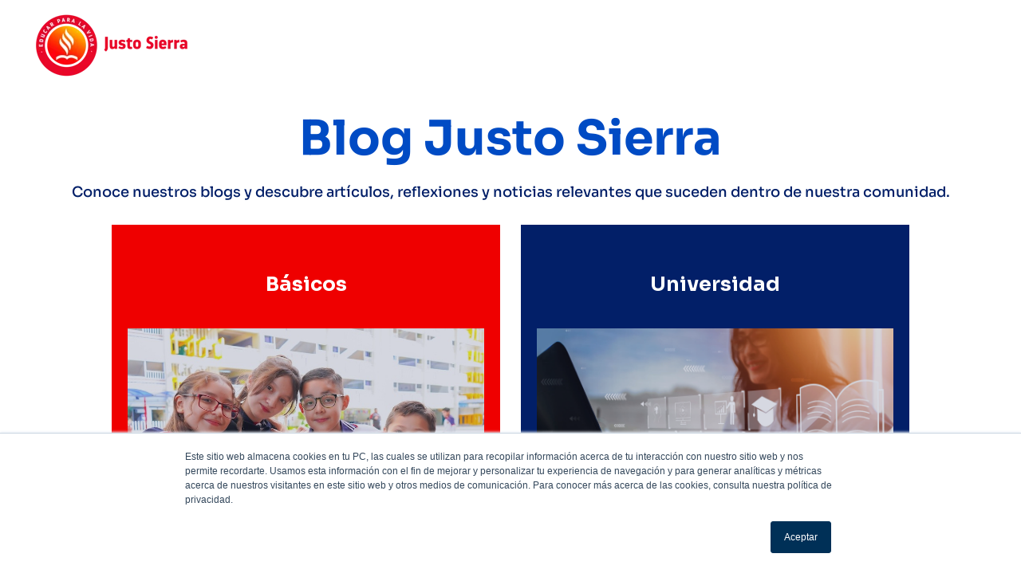

--- FILE ---
content_type: text/html; charset=UTF-8
request_url: https://blog.justo-sierra.edu.mx/
body_size: 17099
content:
<!doctype html><html lang="es-mx"><head>
    <meta charset="utf-8">
    <title>Blog Justo Sierra</title>
    <link rel="shortcut icon" href="https://blog.justo-sierra.edu.mx/hubfs/logo%20escudo%20JS%20png.png">
    <meta name="description" content="Descubre todo lo que necesitas saber sobre la educación en México. Justo Sierra es la familia educativa más grande de México.">
    
    
    
    
  
    

    <meta name="viewport" content="width=device-width, initial-scale=1">

    <script src="/hs/hsstatic/jquery-libs/static-1.1/jquery/jquery-1.7.1.js"></script>
<script>hsjQuery = window['jQuery'];</script>
    <meta property="og:description" content="Descubre todo lo que necesitas saber sobre la educación en México. Justo Sierra es la familia educativa más grande de México.">
    <meta property="og:title" content="Blog Justo Sierra">
    <meta name="twitter:description" content="Descubre todo lo que necesitas saber sobre la educación en México. Justo Sierra es la familia educativa más grande de México.">
    <meta name="twitter:title" content="Blog Justo Sierra">

    

    
    <style>
a.cta_button{-moz-box-sizing:content-box !important;-webkit-box-sizing:content-box !important;box-sizing:content-box !important;vertical-align:middle}.hs-breadcrumb-menu{list-style-type:none;margin:0px 0px 0px 0px;padding:0px 0px 0px 0px}.hs-breadcrumb-menu-item{float:left;padding:10px 0px 10px 10px}.hs-breadcrumb-menu-divider:before{content:'›';padding-left:10px}.hs-featured-image-link{border:0}.hs-featured-image{float:right;margin:0 0 20px 20px;max-width:50%}@media (max-width: 568px){.hs-featured-image{float:none;margin:0;width:100%;max-width:100%}}.hs-screen-reader-text{clip:rect(1px, 1px, 1px, 1px);height:1px;overflow:hidden;position:absolute !important;width:1px}
</style>

<link rel="stylesheet" href="https://blog.justo-sierra.edu.mx/hubfs/hub_generated/template_assets/1/104379206535/1741945262863/template_main.min.css">
<link rel="stylesheet" href="https://blog.justo-sierra.edu.mx/hubfs/hub_generated/template_assets/1/104379020382/1741945261142/template_theme-overrides.min.css">
<style>
/* Header container */

.growfast-header__container {
  display: flex;
  align-items: center;
}

.growfast-header__navigation {
  flex-grow: 1;
  display: flex;
  justify-content: center;
}

.growfast-header__nav--left {
  justify-content: flex-start;
}

.growfast-header__nav--right {
  justify-content: flex-end;
}

.growfast-header__icons {
  display: flex;
  align-items: center;
}

.growfast-header__icons--search {
  display: flex;
  width: 50px;
  height: 50px;
  justify-content: center;
  align-items: center;
  cursor: pointer;
}

.growfast-header__icons--search svg {
  height: 20px;
  width: 20px;
}

.growfast-header__icons--search svg path {
  -webkit-transition: all 0.2s;
  -moz-transition: all 0.2s;
  -o-transition: all 0.2s;
  transition: all 0.2s;
}

.growfast-header~.growfast-header__icons--search__mmenu {
  display: none;
}

.growfast-header__content {
  display: flex;
  align-items: center;
}

.growfast-header__content--rich-text>div>p:last-child {
  margin-bottom: 0;
}

.growfast-header__logo>span {
  display: block;
  line-height: 1;
}

.growfast-header__logo>span>a {
  display: block;
  line-height: 0;
}

/* Off canvas menu */
.growfast-header--off-canvas-menu .growfast-header__logo {
  flex-grow: 1;
}

/* Centered logo */
.growfast-header--centered-logo {
  flex-wrap: wrap;
}

.growfast-header--centered-logo>div {
  width: 33.3%
}

.growfast-header--centered-logo--col-left {
  display: flex;
  justify-content: flex-start;
  align-items: center;
}

.growfast-header--centered-logo--col-center {
  display: flex;
  justify-content: center;
  align-items: center;
}

.growfast-header--centered-logo--col-right {
  display: flex;
  justify-content: flex-end;
  align-items: center;
}

/* Centered menu */
.growfast-header--centered-menu {
  flex-wrap: wrap;
}

.growfast-header--centered-menu>div {
  width: 33.3%
}

.growfast-header--centered-menu--col-left {
  display: flex;
  justify-content: flex-start;
}

.growfast-header--centered-menu--col-center {
  display: flex;
  justify-content: center;
}

.growfast-header--centered-menu--col-right {
  display: flex;
  justify-content: flex-end;
}

.growfast-header--centered-menu .growfast-header__navigation {
  align-self: flex-end;
}

/* Menu Reset */
.growfast-submenu {
  margin: 0;
  padding: 0;
  display: flex;
  text-align: start;
  -webkit-box-pack: start;
  justify-content: flex-start;
}

.growfast-submenu li {
  list-style: none;
  text-align: left;
}

.growfast-submenu li small {
  font-size: 70%;
  opacity: 0.5
}

.growfast-menu-item:not(.growfast-mega-menu-item) {
  position: relative;
}

.growfast-has-submenu>.growfast-submenu {
  position: absolute;
  z-index: 1000;
  display: none;
  background: #ffffff;
  padding: 12px 0;
  width: 15rem;
  box-shadow: 0 6px 28px rgba(0, 0, 0, 0.16);
}

.growfast-has-submenu>.growfast-submenu:before {
  content: '';
  position: absolute;
  left: 0;
  right: 0;
  top: 0;
  bottom: 0;
  height: 100%;
  width: 100%;
  border: 1px solid #ebebeb;
}

.growfast-has-submenu>.growfast-submenu>.growfast-has-submenu {
  position: relative;
}

.growfast-has-submenu>.growfast-submenu>.growfast-has-submenu>.growfast-submenu {
  position: absolute;
  top: -0.75rem;
  left: calc(100% - 1px);
  z-index: 1000;
  display: none;
  background: #ffffff;
  opacity: 0;
}

.growfast-has-submenu>.growfast-submenu>.growfast-has-submenu>.growfast-submenu:before {
  content: '';
  position: absolute;
  left: 0;
  right: 0;
  top: 0;
  bottom: 0;
  height: 100%;
  width: 100%;
  border: 1px solid #ebebeb;
}

.growfast-submenu.level-1>li>span a {
  padding: 0.5rem 1rem;
  display: flex;
}

.growfast-submenu.level-1>li>span a {
  padding: 2.5rem 2rem;
}

.growfast-submenu.level-1>li>span a:hover>span {
  position: relative;
}

.growfast-submenu.level-1>li>span a>span:not(.growfast-menu-chevron):after {
  content: '';
  position: absolute;
  left: 0;
  bottom: 3px;
  height: 1px;
  width: 100%;
  -webkit-transform: scaleX(0);
  -ms-transform: scaleX(0);
  transform: scaleX(0);
  -webkit-transform-origin: 100% 0;
  -ms-transform-origin: 100% 0;
  transform-origin: 100% 0;
  will-change: transform;
}

.growfast-submenu.level-1>li>span a:hover>span:not(.growfast-menu-chevron):after {
  -webkit-animation: growfast-submenu-underline-animation 1s cubic-bezier(0.77, 0, 0.175, 1) forwards;
  animation: growfast-submenu-underline-animation 1s cubic-bezier(0.77, 0, 0.175, 1) forwards;
}

.growfast-has-submenu .growfast-submenu a {
  position: relative;
  display: flex;
  align-items: center;
  padding: 4px 16px;
}

.growfast-has-submenu .growfast-submenu a>span>span,
.growfast-has-submenu .growfast-submenu a>span {
  position: relative;
}

.growfast-has-submenu .growfast-submenu a>span:not(.growfast-menu-chevron)>span:not(.link-badge):after,
.growfast-has-submenu .growfast-submenu a>span:not(.growfast-menu-chevron):after {
  content: '';
  position: absolute;
  left: 0;
  bottom: 4px;
  height: 1px;
  width: 100%;
  -webkit-transform: scaleX(0);
  -ms-transform: scaleX(0);
  transform: scaleX(0);
  -webkit-transform-origin: 100% 0;
  -ms-transform-origin: 100% 0;
  transform-origin: 100% 0;
  will-change: transform;
}

.growfast-has-submenu .growfast-submenu a>span:not(.growfast-menu-chevron)>span:not(.link-badge):after {
  bottom: 1px;
}

.growfast-has-submenu .growfast-submenu a:hover>span:not(.growfast-menu-chevron)>span:not(.link-badge):after,
.growfast-has-submenu .growfast-submenu a:hover>span:not(.growfast-menu-chevron):after {
  -webkit-animation: growfast-submenu-underline-animation 1s cubic-bezier(0.77, 0, 0.175, 1) forwards;
  animation: growfast-submenu-underline-animation 1s cubic-bezier(0.77, 0, 0.175, 1) forwards;
}

.growfast-has-submenu .growfast-submenu a:hover>span.disable-underline-animation:after {
  display: none;
}

@keyframes growfast-submenu-underline-animation {
  0% {
    -webkit-transform: scaleX(0);
    transform: scaleX(0);
    -webkit-transform-origin: 0 100%;
    transform-origin: 0 100%
  }

  50% {
    -webkit-transform: scaleX(1);
    transform: scaleX(1);
    -webkit-transform-origin: 0 100%;
    transform-origin: 0 100%
  }

  51% {
    -webkit-transform: scaleX(1);
    transform: scaleX(1);
    -webkit-transform-origin: 100% 0;
    transform-origin: 100% 0
  }

  100% {
    -webkit-transform: scaleX(0);
    transform: scaleX(0);
    -webkit-transform-origin: 100% 0;
    transform-origin: 100% 0
  }
}

.growfast-menu-chevron {
  display: flex;
  align-items: center;
  margin-left: 0.5rem;
}

.growfast-menu-chevron svg {
  height: 16px;
  width: 16px;
}

.growfast-menu-chevron svg path {
  -webkit-transition: all 0.2s;
  -moz-transition: all 0.2s;
  -o-transition: all 0.2s;
  transition: all 0.2s;
}

.growfast-has-submenu .growfast-has-submenu .growfast-menu-chevron {
  flex-grow: 1;
  justify-content: flex-end;
}

.growfast-has-submenu .growfast-has-submenu .growfast-menu-chevron svg {
  -webkit-transform: rotateZ(-90deg);
  transform: rotateZ(-90deg);
}

/* Mega menu */
.growfast-mega-menu {
  position: absolute;
  z-index: 1000;
  display: none;
  left: 0;
  width: 100%;
  background: #ffffff;
  padding: 2rem 1rem;
  box-shadow: 0 6px 28px rgba(0, 0, 0, 0.16);
}

.growfast-mega-menu:before {
  content: '';
  position: absolute;
  left: 0;
  right: 0;
  top: 0;
  bottom: 0;
  height: 100%;
  width: 100%;
  border: 1px solid #ebebeb;
}

.growfast-header--mega-menu-full-width .growfast-mega-menu .growfast-content-wrapper {
  max-width: 100%;
}

.growfast-mega-menu__inner {
  display: flex;
  margin: 0 -1rem;
}

.growfast-mega-menu .growfast-mega-menu__col {}

.growfast-mega-menu .growfast-mega-menu__col__inner {
  padding: 0 1rem;
}

.growfast-mega-menu.growfast-mega-menu--50_50 .growfast-mega-menu__col {
  width: 50%;
}

.growfast-mega-menu.growfast-mega-menu--33_66 .growfast-mega-menu__col1 {
  width: 33.3%;
}

.growfast-mega-menu.growfast-mega-menu--33_66 .growfast-mega-menu__col2 {
  width: 66.6%;
}

.growfast-mega-menu.growfast-mega-menu--66_33 .growfast-mega-menu__col1 {
  width: 66.6%;
}

.growfast-mega-menu.growfast-mega-menu--66_33 .growfast-mega-menu__col2 {
  width: 33.3%;
}

.growfast-mega-menu.growfast-mega-menu--25_75 .growfast-mega-menu__col1 {
  width: 25%;
}

.growfast-mega-menu.growfast-mega-menu--25_75 .growfast-mega-menu__col2 {
  width: 75%;
}

.growfast-mega-menu.growfast-mega-menu--75_25 .growfast-mega-menu__col1 {
  width: 75%;
}

.growfast-mega-menu.growfast-mega-menu--75_25 .growfast-mega-menu__col2 {
  width: 25%;
}

.growfast-mega-menu.growfast-mega-menu--33_33_33 .growfast-mega-menu__col {
  width: 33.3%;
}

.growfast-mega-menu.growfast-mega-menu--33_33_33 .growfast-mega-menu__col {
  width: 33.3%;
}

.growfast-mega-menu.growfast-mega-menu--25_25_50 .growfast-mega-menu__col1 {
  width: 25%;
}

.growfast-mega-menu.growfast-mega-menu--25_25_50 .growfast-mega-menu__col2 {
  width: 25%;
}

.growfast-mega-menu.growfast-mega-menu--25_25_50 .growfast-mega-menu__col3 {
  width: 50%;
}

.growfast-mega-menu.growfast-mega-menu--50_25_25 .growfast-mega-menu__col1 {
  width: 50%;
}

.growfast-mega-menu.growfast-mega-menu--50_25_25 .growfast-mega-menu__col2 {
  width: 25%;
}

.growfast-mega-menu.growfast-mega-menu--50_25_25 .growfast-mega-menu__col3 {
  width: 25%;
}

.growfast-mega-menu.growfast-mega-menu--25_50_25 .growfast-mega-menu__col1 {
  width: 25%;
}

.growfast-mega-menu.growfast-mega-menu--25_50_25 .growfast-mega-menu__col2 {
  width: 50%;
}

.growfast-mega-menu.growfast-mega-menu--25_50_25 .growfast-mega-menu__col3 {
  width: 25%;
}

.growfast-mega-menu.growfast-mega-menu--25_25_25_25 .growfast-mega-menu__col1 {
  width: 25%;
}

.growfast-mega-menu.growfast-mega-menu--25_25_25_25 .growfast-mega-menu__col {
  width: 25%;
}

.growfast-mega-menu.growfast-mega-menu--16_16_16_50 .growfast-mega-menu__col1 {
  width: 16%;
}

.growfast-mega-menu.growfast-mega-menu--16_16_16_50 .growfast-mega-menu__col2 {
  width: 16%;
}

.growfast-mega-menu.growfast-mega-menu--16_16_16_50 .growfast-mega-menu__col3 {
  width: 16%;
}

.growfast-mega-menu.growfast-mega-menu--16_16_16_50 .growfast-mega-menu__col4 {
  width: 50%;
}

.growfast-mega-menu.growfast-mega-menu--50_16_16_16 .growfast-mega-menu__col1 {
  width: 50%;
}

.growfast-mega-menu.growfast-mega-menu--50_16_16_16 .growfast-mega-menu__col2 {
  width: 16%;
}

.growfast-mega-menu.growfast-mega-menu--50_16_16_16 .growfast-mega-menu__col3 {
  width: 16%;
}

.growfast-mega-menu.growfast-mega-menu--50_16_16_16 .growfast-mega-menu__col4 {
  width: 16%;
}

.growfast-mega-menu.growfast-mega-menu--16_50_16_16 .growfast-mega-menu__col1 {
  width: 16%;
}

.growfast-mega-menu.growfast-mega-menu--16_50_16_16 .growfast-mega-menu__col2 {
  width: 50%;
}

.growfast-mega-menu.growfast-mega-menu--16_50_16_16 .growfast-mega-menu__col3 {
  width: 16%;
}

.growfast-mega-menu.growfast-mega-menu--16_50_16_16 .growfast-mega-menu__col4 {
  width: 16%;
}

.growfast-mega-menu.growfast-mega-menu--16_16_50_16 .growfast-mega-menu__col1 {
  width: 16%;
}

.growfast-mega-menu.growfast-mega-menu--16_16_50_16 .growfast-mega-menu__col2 {
  width: 16%;
}

.growfast-mega-menu.growfast-mega-menu--16_16_50_16 .growfast-mega-menu__col3 {
  width: 50%;
}

.growfast-mega-menu.growfast-mega-menu--16_16_50_16 .growfast-mega-menu__col4 {
  width: 16%;
}

.growfast-mega-menu.growfast-mega-menu--22_22_22_33 .growfast-mega-menu__col1 {
  width: 22.2%;
}

.growfast-mega-menu.growfast-mega-menu--22_22_22_33 .growfast-mega-menu__col2 {
  width: 22.2%;
}

.growfast-mega-menu.growfast-mega-menu--22_22_22_33 .growfast-mega-menu__col3 {
  width: 22.2%;
}

.growfast-mega-menu.growfast-mega-menu--22_22_22_33 .growfast-mega-menu__col4 {
  width: 33.3%;
}

.growfast-mega-menu.growfast-mega-menu--33_22_22_22 .growfast-mega-menu__col1 {
  width: 33.3%;
}

.growfast-mega-menu.growfast-mega-menu--33_22_22_22 .growfast-mega-menu__col2 {
  width: 22.2%;
}

.growfast-mega-menu.growfast-mega-menu--33_22_22_22 .growfast-mega-menu__col3 {
  width: 22.2%;
}

.growfast-mega-menu.growfast-mega-menu--33_22_22_22 .growfast-mega-menu__col4 {
  width: 22.2%;
}

.growfast-mega-menu.growfast-mega-menu--22_33_22_22 .growfast-mega-menu__col1 {
  width: 22.2%;
}

.growfast-mega-menu.growfast-mega-menu--22_33_22_22 .growfast-mega-menu__col2 {
  width: 33.3%;
}

.growfast-mega-menu.growfast-mega-menu--22_33_22_22 .growfast-mega-menu__col3 {
  width: 22.2%;
}

.growfast-mega-menu.growfast-mega-menu--22_33_22_22 .growfast-mega-menu__col4 {
  width: 22.2%;
}

.growfast-mega-menu.growfast-mega-menu--22_22_33_22 .growfast-mega-menu__col1 {
  width: 22.2%;
}

.growfast-mega-menu.growfast-mega-menu--22_22_33_22 .growfast-mega-menu__col2 {
  width: 22.2%;
}

.growfast-mega-menu.growfast-mega-menu--22_22_33_22 .growfast-mega-menu__col3 {
  width: 33.3%;
}

.growfast-mega-menu.growfast-mega-menu--22_22_33_22 .growfast-mega-menu__col4 {
  width: 22.2%;
}

.growfast-mega-menu.growfast-mega-menu--20_20_20_20_20 .growfast-mega-menu__col {
  width: 20%;
}

.growfast-mega-menu.growfast-mega-menu--16_16_16_16_33 .growfast-mega-menu__col1 {
  width: 16.5%;
}

.growfast-mega-menu.growfast-mega-menu--16_16_16_16_33 .growfast-mega-menu__col2 {
  width: 16.5%;
}

.growfast-mega-menu.growfast-mega-menu--16_16_16_16_33 .growfast-mega-menu__col3 {
  width: 16.5%;
}

.growfast-mega-menu.growfast-mega-menu--16_16_16_16_33 .growfast-mega-menu__col4 {
  width: 16.5%;
}

.growfast-mega-menu.growfast-mega-menu--16_16_16_16_33 .growfast-mega-menu__col5 {
  width: 33.3%;
}

.growfast-mega-menu.growfast-mega-menu--33_16_16_16_16 .growfast-mega-menu__col1 {
  width: 33.3%;
}

.growfast-mega-menu.growfast-mega-menu--33_16_16_16_16 .growfast-mega-menu__col2 {
  width: 16.5%;
}

.growfast-mega-menu.growfast-mega-menu--33_16_16_16_16 .growfast-mega-menu__col3 {
  width: 16.5%;
}

.growfast-mega-menu.growfast-mega-menu--33_16_16_16_16 .growfast-mega-menu__col4 {
  width: 16.5%;
}

.growfast-mega-menu.growfast-mega-menu--33_16_16_16_16 .growfast-mega-menu__col5 {
  width: 16.5%;
}

.growfast-mega-menu.growfast-mega-menu--16_16_16_16_16_16 .growfast-mega-menu__col {
  width: 16.6%;
}

.growfast-mega-menu.growfast-mega-menu--15_15_15_15_15_25 .growfast-mega-menu__col1 {
  width: 15%;
}

.growfast-mega-menu.growfast-mega-menu--15_15_15_15_15_25 .growfast-mega-menu__col2 {
  width: 15%;
}

.growfast-mega-menu.growfast-mega-menu--15_15_15_15_15_25 .growfast-mega-menu__col3 {
  width: 15%;
}

.growfast-mega-menu.growfast-mega-menu--15_15_15_15_15_25 .growfast-mega-menu__col4 {
  width: 15%;
}

.growfast-mega-menu.growfast-mega-menu--15_15_15_15_15_25 .growfast-mega-menu__col5 {
  width: 15%;
}

.growfast-mega-menu.growfast-mega-menu--15_15_15_15_15_25 .growfast-mega-menu__col6 {
  width: 25%;
}

.growfast-mega-menu.growfast-mega-menu--25_15_15_15_15_15 .growfast-mega-menu__col1 {
  width: 25%;
}

.growfast-mega-menu.growfast-mega-menu--25_15_15_15_15_15 .growfast-mega-menu__col2 {
  width: 15%;
}

.growfast-mega-menu.growfast-mega-menu--25_15_15_15_15_15 .growfast-mega-menu__col3 {
  width: 15%;
}

.growfast-mega-menu.growfast-mega-menu--25_15_15_15_15_15 .growfast-mega-menu__col4 {
  width: 15%;
}

.growfast-mega-menu.growfast-mega-menu--25_15_15_15_15_15 .growfast-mega-menu__col5 {
  width: 15%;
}

.growfast-mega-menu.growfast-mega-menu--25_15_15_15_15_15 .growfast-mega-menu__col6 {
  width: 15%;
}

.growfast-mega-menu__col .hs-menu-wrapper ul {
  flex-direction: column;
}

.growfast-mega-menu__col .hs-menu-wrapper.flyouts .hs-menu-children-wrapper {
  left: 0;
  opacity: 1;
  position: relative;
}

.growfast-mega-menu__col .hs-menu-wrapper ul .hs-menu-depth-1 {
  margin-bottom: 1rem;
}

.growfast-mega-menu__col .hs-menu-wrapper ul .hs-menu-depth-1:last-child {
  margin-bottom: 0;
}

.growfast-mega-menu__col .hs-menu-wrapper ul .hs-menu-depth-3 a,
.growfast-mega-menu__col .hs-menu-wrapper ul .hs-menu-depth-2 a {
  margin-bottom: 0.25rem;
}

.growfast-mega-menu__col .hs-menu-wrapper ul .hs-menu-depth-3:last-child a,
.growfast-mega-menu__col .hs-menu-wrapper ul .hs-menu-depth-2:last-child a {
  margin-bottom: 0;
}

.growfast-mega-menu__col .hs-menu-wrapper ul .hs-menu-item a>span,
.growfast-mega-menu__col .hs-menu-wrapper ul .hs-menu-item a {
  display: inline-block;
  position: relative;
}

.growfast-mega-menu__col .hs-menu-wrapper ul .hs-menu-item a>span:not(.link-badge):after,
.growfast-mega-menu__col .hs-menu-wrapper ul .hs-menu-item a:after {
  content: '';
  position: absolute;
  left: 0;
  bottom: 4px;
  height: 1px;
  width: 100%;
  -webkit-transform: scaleX(0);
  -ms-transform: scaleX(0);
  transform: scaleX(0);
  -webkit-transform-origin: 100% 0;
  -ms-transform-origin: 100% 0;
  transform-origin: 100% 0;
  will-change: transform;
}

.growfast-mega-menu__col .hs-menu-wrapper ul .hs-menu-item a:hover>span:not(.link-badge):after,
.growfast-mega-menu__col .hs-menu-wrapper ul .hs-menu-item a:hover:after {
  -webkit-animation: growfast-submenu-underline-animation 1s cubic-bezier(0.77, 0, 0.175, 1) forwards;
  animation: growfast-submenu-underline-animation 1s cubic-bezier(0.77, 0, 0.175, 1) forwards;
}

.growfast-mega-menu__col .hs-menu-wrapper ul .hs-menu-item a.disable-underline-animation:after {
  display: none;
}

.growfast-mega-menu__col .growfast-mega-menu__col__inner--menu-header .hs-menu-wrapper ul .hs-menu-item.hs-menu-depth-1>a {
  margin-bottom: 0.5rem;
}

.growfast-mega-menu__col .growfast-mega-menu__col__inner:not(.growfast-mega-menu__col__inner--menu-header) .hs-menu-wrapper ul .hs-menu-item.hs-menu-depth-1>a {
  margin-bottom: 0.25rem;
}

.growfast-mega-menu__col .growfast-mega-menu__col__inner:not(.growfast-mega-menu__col__inner--menu-header) .hs-menu-wrapper ul .hs-menu-item.hs-menu-depth-1>a {
  margin-bottom: 0.25rem;
}

.growfast-mega-menu__col .growfast-mega-menu__col__inner .hs_cos_wrapper_type_inline_rich_text p:empty {
  display: none;
}

.growfast-mega-menu__col .growfast-mega-menu__col__inner .hs_cos_wrapper_type_inline_rich_text p:last-child {
  margin-bottom: 0;
}

/* Language switcher */
.growfast-theme .growfast-header__language-switcher .lang_switcher_class {
  position: inherit;
  display: inherit;
}

.growfast-theme .growfast-header__language-switcher .globe_class {
  background-image: inherit;
  background-position: inherit;
  background-repeat: inherit;
  background-size: inherit;
  border-radius: inherit;
  width: inherit;
  height: inherit;
  cursor: inherit;
}

.growfast-header__language-switcher--label {
  display: flex;
  cursor: pointer;
  position: relative;
  min-height: 50px;
  align-items: center;
  padding: 0 1rem;
}

.growfast-header__language-switcher--label:hover .lang_list_class {
  display: block;
}

.growfast-header__language-switcher--label-icon svg {
  height: 20px;
  width: 20px;
}

.growfast-header__language-switcher--label-icon svg path {
  -webkit-transition: all 0.2s;
  -moz-transition: all 0.2s;
  -o-transition: all 0.2s;
  transition: all 0.2s;
}

.growfast-header__language-switcher--label-icon {
  align-items: center;
  display: flex;
  margin-right: 0.25rem;
}

.growfast-header__language-switcher--label-current {
  font-size: 75%;
  text-transform: uppercase;
}

@media (max-width: 600px) {
  .growfast-header__language-switcher--label-current {
    display: none;
  }
}

/* Search form reset */

.hs-search-field {
  position: relative;
}

.hs-search-field__input {
  box-sizing: border-box;
  width: 100%;
}

.hs-search-field__bar button svg {
  height: 10px;
}

.hs-search-field__suggestions {
  margin: 0;
  padding: 0;
  list-style: none;
}

.hs-search-field__suggestions li {
  display: block;
  margin: 0;
  padding: 0;
}

.hs-search-field__suggestions #results-for {
  font-weight: bold;
}

.hs-search-field__suggestions a,
.hs-search-field__suggestions #results-for {
  display: block;
}

.hs-search-field__suggestions a:hover,
.hs-search-field__suggestions a:focus {
  background-color: rgba(0, 0, 0, 0.1);
  outline: none;
}

/* Social media */
.growfast-header .growfast-social-links {
  align-items: center;
  display: flex;
  flex-wrap: wrap;
}

@media (min-width: 769px) {
  .growfast-header .growfast-social-links--left {
    justify-content: flex-start;
  }

  .growfast-header .growfast-social-links--center {
    justify-content: center;
  }

  .growfast-header .growfast-social-links--right {
    justify-content: flex-end;
  }
}

.growfast-header .growfast-social-links>* {
  padding: 0 0.5rem;
}

.growfast-header .growfast-social-links>*:first-child {
  padding-left: 0;
}

.growfast-header .growfast-social-links>*:last-child {
  padding-right: 0;
}

.growfast-header .growfast-social-links .growfast-social-links__icon {
  display: flex
}

.growfast-header .growfast-social-links svg path {
  -webkit-transition: all 0.2s;
  -moz-transition: all 0.2s;
  -o-transition: all 0.2s;
  transition: all 0.2s;
}

/* Mobile header */
.growfast-header--mobile {
  display: none;
}

.growfast-header--mobile .growfast-header__logo {
  flex-grow: 1;
}

.growfast-header__mobile-nav__inner {
  display: flex;
  align-items: center;
}

.growfast-header__mobile-nav__inner>span {
  margin-right: 0.25rem;
  margin-left: 1rem;
}

/* mmenu */
.growfast-header~#growfast-header__mobile-nav__mmenu {
  display: none !important;
}

#growfast-header__mobile-nav__mmenu .mm-navbar {
  border-color: transparent;
  border-bottom: none;
}

#growfast-header__mobile-nav__mmenu .mm-btn_close {
  border: 1.25rem solid transparent;
  width: 4rem;
}

#growfast-header__mobile-nav__mmenu .mm-btn_close:before,
#growfast-header__mobile-nav__mmenu .mm-btn_close:after {
  height: 1px !important;
  width: 100% !important;
  top: 50% !important;
  left: 0 !important;
  margin-top: -1px !important;
  transform-origin: 50% 50% !important;
  opacity: 1 !important;
  -moz-transition: -moz-transform ease 200ms !important;
  -webkit-transition: -webkit-transform ease 200ms !important;
  -o-transition: -o-transform ease 200ms !important;
  -ms-transition: -ms-transform ease 200ms !important;
  transition: transform ease 200ms !important;
  border: none !important;
}

#growfast-header__mobile-nav__mmenu .mm-btn_close:before {
  -webkit-transform: rotate(45deg) !important;
  -moz-transform: rotate(45deg) !important;
  -ms-transform: rotate(45deg) !important;
  -o-transform: rotate(45deg) !important;
  transform: rotate(45deg) !important;
}

#growfast-header__mobile-nav__mmenu .mm-btn_close:after {
  -webkit-transform: rotate(-45deg) !important;
  -moz-transform: rotate(-45deg) !important;
  -ms-transform: rotate(-45deg) !important;
  -o-transform: rotate(-45deg) !important;
  transform: rotate(-45deg) !important;
}

#growfast-header__mobile-nav__mmenu .mm-btn_close:hover:before,
#growfast-header__mobile-nav__mmenu .mm-btn_close:hover:after {
  -webkit-transform: rotate(0deg) !important;
  -moz-transform: rotate(0deg) !important;
  -ms-transform: rotate(0deg) !important;
  -o-transform: rotate(0deg) !important;
  transform: rotate(0deg) !important;
}

#growfast-header__mobile-nav__mmenu .hs-search-field {
  padding: 1rem 20px;
}

#growfast-header__mobile-nav__mmenu .hs-search-field__input {
  width: calc(100% - 45px);
  background-color: transparent;
}

#growfast-header__mobile-nav__mmenu .hs-search-field__bar button {
  padding: 0.5rem;
  border-radius: 5px;
}

#growfast-header__mobile-nav__mmenu .hs-search-field__bar button svg {
  height: 16px;
}

#growfast-header__mobile-nav__mmenu .hs-search-field__suggestions {
  list-style: none;
}

#growfast-header__mobile-nav__mmenu .hs-search-field__suggestions #results-for {
  font-weight: 500;
  font-style: italic;
}

#growfast-header__mobile-nav__mmenu .hs-search-field--open .hs-search-field__suggestions {
  box-shadow: 0 1px 24px rgba(88, 88, 88, 0.12);
  border-radius: 5px;
  padding: 0.5rem;
  margin-top: 0.5rem;
}

#growfast-header__mobile-nav__mmenu .hs-search-field--open .hs-search-field__suggestions li a {
  padding: 0 0.25rem;
}

.growfast-header__mobile-nav__mmenu__language-switcher {
  padding: 1rem 20px 0;
}

#growfast-header__mobile-nav__mmenu .growfast-header__language-switcher .lang_switcher_class {
  position: inherit;
  display: inherit;
}

#growfast-header__mobile-nav__mmenu .globe_class {
  background-image: inherit;
  background-position: inherit;
  background-repeat: inherit;
  background-size: inherit;
  border-radius: inherit;
  width: inherit;
  height: inherit;
  cursor: inherit;
}

#growfast-header__mobile-nav__mmenu .lang_list_class {
  display: flex;
  position: relative;
  top: inherit;
  left: inherit;
  -webkit-transform: inherit;
  transform: inherit;
  text-align: inherit;
  z-index: inherit;
  list-style-type: none;
  padding: 0;
  margin: 0;
  flex-wrap: wrap;
}

#growfast-header__mobile-nav__mmenu .lang_list_class:after,
#growfast-header__mobile-nav__mmenu .lang_list_class:before {
  display: none;
}

#growfast-header__mobile-nav__mmenu .lang_list_class li {
  position: relative;
  line-height: inherit;
  font-size: inherit;
  padding: inherit;
  background-color: inherit;
  border-left: inherit;
  border-right: inherit;
  border-top: inherit;
  border-bottom: inherit;
  margin-right: 1rem;
}

#growfast-header__mobile-nav__mmenu .lang_list_class li a:hover {
  text-decoration: underline;
}

.growfast-header__mobile-nav__mmenu__language-switcher--label-current {
  font-size: 90%;
  margin-bottom: 0.25rem;
}

.growfast-header__mobile-nav__mmenu__content {
  padding: 1.5rem 20px;
}

#growfast-header__mobile-nav__mmenu .growfast-social-links {
  align-items: flex-start;
  ;
  display: flex;
  flex-wrap: wrap;
}

#growfast-header__mobile-nav__mmenu .growfast-social-links>* {
  padding: 0 0.5rem;
}

#growfast-header__mobile-nav__mmenu .growfast-social-links>*:first-child {
  padding-left: 0;
}

#growfast-header__mobile-nav__mmenu .growfast-social-links>*:last-child {
  padding-right: 0;
}

#growfast-header__mobile-nav__mmenu .growfast-social-links .growfast-social-links__icon {
  display: flex
}

#growfast-header__mobile-nav__mmenu .growfast-social-links svg path {
  -webkit-transition: all 0.2s;
  -moz-transition: all 0.2s;
  -o-transition: all 0.2s;
  transition: all 0.2s;
}

/* Sticky header */
.growfast-sticky-header {
  display: none;
  display: block;
  visibility: hidden;
  opacity: 0;
  position: fixed;
  top: 0;
  z-index: -1;
  width: 100%;
  box-shadow: 0 1px 24px rgba(88, 88, 88, 0.12);
}

.growfast-sticky-header-active~.growfast-sticky-header {
  display: block;
  visibility: visible;
  opacity: 1;
  z-index: 1000;
  -webkit-transform: translate3d(0, 0, 0);
  transform: translate3d(0, 0, 0);
  -webkit-transform: translate3d(0, -100%, 0);
  transform: translate3d(0, -100%, 0);
}

.growfast-sticky-header-active1~.growfast-sticky-header {
  -webkit-transition: -webkit-transform .3s ease;
  transition: -webkit-transform .3s ease;
  -o-transition: transform .3s ease;
  transition: transform .3s ease;
  transition: transform .3s ease, -webkit-transform .3s ease;
  -webkit-transform: translate3d(0, -100%, 0);
  transform: translate3d(0, -100%, 0);
}

.growfast-sticky-header-active2~.growfast-sticky-header {
  -webkit-transform: translate3d(0, 0, 0);
  transform: translate3d(0, 0, 0);
}

.hubspot-disable-focus-styles .growfast-sticky-header {
  display: none !important;
}

/* Button reset */
.growfast-button-wrapper {
  display: flex;
}

@media (min-width: 993px) {
  .growfast-button-wrapper--left {
    justify-content: flex-start;
  }

  .growfast-button-wrapper--center {
    justify-content: center;
  }

  .growfast-button-wrapper--right {
    justify-content: flex-end;
  }
}

.growfast-button {
  display: inline-flex;
  -webkit-transition: all 0.2s;
  -moz-transition: all 0.2s;
  -o-transition: all 0.2s;
  transition: all 0.2s;
  -ms-transform: translateY(0);
  transform: translateY(0);
  -webkit-transform: translateY(0);
}

.growfast-button svg {
  width: 12px;
  height: 12px;
}

.growfast-button svg path {
  -webkit-transition: all 0.2s;
  -moz-transition: all 0.2s;
  -o-transition: all 0.2s;
  transition: all 0.2s;
}

.growfast-button .hs_cos_wrapper_type_icon {
  margin-left: 0.5rem;
  margin-right: -0.5rem;
}

.growfast-button.growfast-button--effect-reveal .hs_cos_wrapper_type_icon {
  margin-left: 0;
  margin-right: 0;
  width: 0;
}

.growfast-button.growfast-button--effect-reveal .growfast-button--text {
  transition: transform .5s;
  transition-timing-function: ease;
}

.growfast-button.growfast-button--effect-reveal .growfast-button--text,
.growfast-button.growfast-button--effect-reveal .hs_cos_wrapper_type_icon svg {
  transition-timing-function: cubic-bezier(0, .71, .4, 1);
}

.growfast-button.growfast-button--effect-reveal:hover .growfast-button--text {
  transform: translateX(-0.5rem);
}

.growfast-button.growfast-button--effect-reveal .hs_cos_wrapper_type_icon svg {
  opacity: 0;
  transform: translateX(0);
  transition: opacity .25s, transform .5s;
}

.growfast-button.growfast-button--effect-reveal:hover .hs_cos_wrapper_type_icon svg {
  opacity: 1;
  transform: translateX(0.125rem);
}

.growfast-button.growfast-button--effect-swap .hs_cos_wrapper_type_icon:first-child {
  margin-left: 0;
  margin-right: 0;
  width: 0;
}

.growfast-button.growfast-button--effect-swap .growfast-button--text {
  transition: transform .6s .125s cubic-bezier(.1, .75, .25, 1);
}

.growfast-button.growfast-button--effect-swap:hover .growfast-button--text {
  transition-delay: .1s;
  transform: translateX(1rem);
}

.growfast-button.growfast-button--effect-swap .hs_cos_wrapper_type_icon {
  transition: opacity .4s .25s, transform .6s .25s;
  transition-timing-function: ease, ease;
  transition-delay: 0.25s, 0.25s;
  transition-timing-function: cubic-bezier(.1, .75, .25, 1);
}

.growfast-button.growfast-button--effect-swap .hs_cos_wrapper_type_icon:first-child {
  opacity: 0;
  transform: translateX(-0.75rem);
  transition-delay: 0s;
}

.growfast-button.growfast-button--effect-swap:hover .hs_cos_wrapper_type_icon:first-child {
  opacity: 1;
  transform: translateX(-0.25rem);
  transition-delay: .225s;
}

.growfast-button.growfast-button--effect-swap:hover .hs_cos_wrapper_type_icon:last-child {
  transition-delay: 0s;
  transform: translateX(0.5rem);
  opacity: 0;
}

/* Menu animation */
@-webkit-keyframes sub_menu_animation_li {
  0% {
    opacity: 0;
    -webkit-transform: translate3d(-12px, 0, 0);
    transform: translate3d(-12px, 0, 0)
  }

  to {
    opacity: 1;
    -webkit-transform: translate3d(0, 0, 0);
    transform: translate3d(0, 0, 0)
  }
}

@keyframes sub_menu_animation_li {
  0% {
    opacity: 0;
    -webkit-transform: translate3d(-10px, 0, 0);
    transform: translate3d(-10px, 0, 0)
  }

  to {
    opacity: 1;
    -webkit-transform: translate3d(0, 0, 0);
    transform: translate3d(0, 0, 0)
  }
}

.growfast-navigation-primary ul.level-2.growfast-submenu>li.growfast-menu-item>span>a {
  opacity: 0;
  -webkit-animation: sub_menu_animation_li;
  animation: sub_menu_animation_li;
  -webkit-animation-duration: .4s;
  animation-duration: .4s;
  -webkit-animation-fill-mode: forwards;
  animation-fill-mode: forwards
}

.growfast-navigation-primary ul.level-2.growfast-submenu-active>li.growfast-menu-item:first-child>span>a {
  -webkit-animation-delay: 0.04s;
  animation-delay: 0.04s
}

.growfast-navigation-primary ul.level-2.growfast-submenu-active>li.growfast-menu-item:nth-child(2)>span>a {
  -webkit-animation-delay: 0.08s;
  animation-delay: 0.08s
}

.growfast-navigation-primary ul.level-2.growfast-submenu-active>li.growfast-menu-item:nth-child(3)>span>a {
  -webkit-animation-delay: 0.12s;
  animation-delay: 0.12s
}

.growfast-navigation-primary ul.level-2.growfast-submenu-active>li.growfast-menu-item:nth-child(4)>span>a {
  -webkit-animation-delay: 0.16s;
  animation-delay: 0.16s
}

.growfast-navigation-primary ul.level-2.growfast-submenu-active>li.growfast-menu-item:nth-child(5)>span>a {
  -webkit-animation-delay: 0.2s;
  animation-delay: 0.2s
}

.growfast-navigation-primary ul.level-2.growfast-submenu-active>li.growfast-menu-item:nth-child(6)>span>a {
  -webkit-animation-delay: 0.24s;
  animation-delay: 0.24s
}

.growfast-navigation-primary ul.level-2.growfast-submenu-active>li.growfast-menu-item:nth-child(7)>span>a {
  -webkit-animation-delay: 0.28s;
  animation-delay: 0.28s
}

.growfast-navigation-primary ul.level-2.growfast-submenu-active>li.growfast-menu-item:nth-child(8)>span>a {
  -webkit-animation-delay: 0.32s;
  animation-delay: 0.32s
}

.growfast-navigation-primary ul.level-2.growfast-submenu-active>li.growfast-menu-item:nth-child(9)>span>a {
  -webkit-animation-delay: 0.36s;
  animation-delay: 0.36s
}

.growfast-navigation-primary ul.level-2.growfast-submenu-active>li.growfast-menu-item:nth-child(10)>span>a {
  -webkit-animation-delay: 0.4s;
  animation-delay: 0.4s
}

.growfast-navigation-primary ul.level-2.growfast-submenu-active>li.growfast-menu-item:nth-child(11)>span>a {
  -webkit-animation-delay: 0.44s;
  animation-delay: 0.44s
}

.growfast-navigation-primary ul.level-2.growfast-submenu-active>li.growfast-menu-item:nth-child(12)>span>a {
  -webkit-animation-delay: 0.48s;
  animation-delay: 0.48s
}

.growfast-navigation-primary ul.level-2.growfast-submenu-active>li.growfast-menu-item:nth-child(13)>span>a {
  -webkit-animation-delay: 0.52s;
  animation-delay: 0.52s
}

.growfast-navigation-primary ul.level-2.growfast-submenu-active>li.growfast-menu-item:nth-child(14)>span>a {
  -webkit-animation-delay: 0.56s;
  animation-delay: 0.56s
}

.growfast-navigation-primary ul.level-2.growfast-submenu-active>li.growfast-menu-item:nth-child(15)>span>a {
  -webkit-animation-delay: 0.6s;
  animation-delay: 0.6s
}

.growfast-navigation-primary ul.level-2.growfast-submenu-active>li.growfast-menu-item:nth-child(16)>span>a {
  -webkit-animation-delay: 0.64s;
  animation-delay: 0.64s
}

.growfast-navigation-primary ul.level-2.growfast-submenu-active>li.growfast-menu-item:nth-child(17)>span>a {
  -webkit-animation-delay: 0.68s;
  animation-delay: 0.68s
}

.growfast-navigation-primary ul.level-2.growfast-submenu-active>li.growfast-menu-item:nth-child(18)>span>a {
  -webkit-animation-delay: 0.72s;
  animation-delay: 0.72s
}

.growfast-navigation-primary ul.level-2.growfast-submenu-active>li.growfast-menu-item:nth-child(19)>span>a {
  -webkit-animation-delay: 0.76s;
  animation-delay: 0.76s
}

.growfast-navigation-primary ul.level-2.growfast-submenu-active>li.growfast-menu-item:nth-child(20)>span>a {
  -webkit-animation-delay: 0.8s;
  animation-delay: 0.8s
}

@-webkit-keyframes megamenu_animation {
  0% {
    opacity: 0;
    -webkit-transform: scale(0.96);
    transform: scale(0.96)
  }

  to {
    opacity: 1;
    -webkit-transform: scale(1);
    transform: scale(1)
  }
}

@keyframes megamenu_animation {
  0% {
    opacity: 0;
    -webkit-transform: scale(0.96);
    transform: scale(0.96)
  }

  to {
    opacity: 1;
    -webkit-transform: scale(1);
    transform: scale(1)
  }
}

.growfast-navigation-primary .growfast-mega-menu .growfast-mega-menu__col {
  opacity: 0;
  -webkit-animation: megamenu_animation;
  animation: megamenu_animation;
  -webkit-animation-duration: .4s;
  animation-duration: .4s;
  -webkit-animation-fill-mode: forwards;
  animation-fill-mode: forwards
}

.growfast-navigation-primary .growfast-mega-menu-active .growfast-mega-menu__col:first-child {
  -webkit-animation-delay: 0.1s;
  animation-delay: 0.1s
}

.growfast-navigation-primary .growfast-mega-menu-active .growfast-mega-menu__col:nth-child(2) {
  -webkit-animation-delay: 0.2s;
  animation-delay: 0.2s
}

.growfast-navigation-primary .growfast-mega-menu-active .growfast-mega-menu__col:nth-child(3) {
  -webkit-animation-delay: 0.3s;
  animation-delay: 0.3s
}

.growfast-navigation-primary .growfast-mega-menu-active .growfast-mega-menu__col:nth-child(4) {
  -webkit-animation-delay: 0.4s;
  animation-delay: 0.4s
}

.growfast-navigation-primary .growfast-mega-menu-active .growfast-mega-menu__col:nth-child(5) {
  -webkit-animation-delay: 0.5s;
  animation-delay: 0.5s
}

.growfast-navigation-primary .growfast-mega-menu-active .growfast-mega-menu__col:nth-child(6) {
  -webkit-animation-delay: 0.5s;
  animation-delay: 0.5s
}


/* Link Badge */
.link-badge {
  font-size: 11px;
  font-weight: 700;
  letter-spacing: 0.5px;
  padding: 0.125rem 0.375rem;
  top: -0.375rem;
  right: -0.25rem;
  position: relative;
  text-transform: uppercase;
  display: inline-block;
  line-height: 1;
  border-radius: 10px;
}

.link-badge ? span:after,
.link-badge ! span:after {
  display: none;
}

.green-badge {
  color: rgba(91, 214, 112, 1);
  background-color: rgba(91, 214, 112, 0.2);
}

.red-badge {
  color: rgba(252, 70, 70, 1);
  background-color: rgba(252, 70, 70, 0.2);
}

.purple-badge {
  color: rgba(114, 74, 222, 1);
  background-color: rgba(114, 74, 222, 0.2);
}

.blue-badge {
  color: rgba(94, 126, 255, 1);
  background-color: rgba(94, 126, 255, 0.2);
}

.orange-badge {
  color: rgba(230, 112, 6, 1);
  background-color: rgba(230, 112, 6, 0.2);
}

.yellow-badge {
  color: rgba(255, 181, 46, 1);
  background-color: rgba(255, 181, 46, 0.2);
}

/* Temporary */
#mega-menu-growfast-demos .preview-demo-image {
  display: block;
  box-shadow: 0px 15px 30px rgba(0, 0, 0, 0.1);
  transition: transform .65s;
  transition-timing-function: ease, ease;
  transition-timing-function: cubic-bezier(.23, 1, .32, 1);
  border-radius: 5px;
}

#mega-menu-growfast-demos .preview-demo-image:hover {
  transform: translateY(-3px);
}

#mega-menu-growfast-demos .title {
  font-weight: 500;
  color: #111111;
  font-size: 17px;
}

#mega-menu-growfast-demos .category {
  font-weight: 500;
  color: #959595;
  font-size: 13px;
  letter-spacing: 2px;
  text-transform: uppercase;
}</style>


<style>

@media (min-width: 1241px) {
	
	.growfast-header--header {
	background-color: rgba(255, 255, 255, 1.0);
	}
	
}
.growfast-header--header .growfast-header--mobile {
	background-color: rgba(255, 255, 255, 1.0);
}
.growfast-header__container{
	min-height: 113px;
}
.growfast-header--header .growfast-header__logo--main{
	padding-top: 0px;
	padding-right: 32px;
	padding-bottom: 0px;
	padding-left: 0px;
}
.growfast-header--header .growfast-submenu.level-1 > li > span a{
	padding: 40px 32px;
	font-family: 'DM Sans', sans-serif; font-style: normal; font-weight: 500; text-decoration: none;
	color: #959595;
	font-size: 17px;
	letter-spacing: px;
	text-transform: ;
}
.growfast-header--header .growfast-submenu.level-1 > li > span a:hover,
.growfast-header--header .growfast-submenu.level-1 > li > span a.growfast-active-item{
	color: #111111;
}
.growfast-header--header .growfast-submenu.level-1 > li > span a:hover .growfast-menu-chevron svg path{
	fill: #111111;
}
.growfast-header--header .growfast-menu-chevron svg path{
	fill: #959595;
}
.growfast-header--header .growfast-submenu.level-1 > li > span a > span:not(.growfast-menu-chevron):after {
	background-color: #111111;
}
.growfast-header--header .growfast-has-submenu .growfast-submenu a {
	font-family: 'DM Sans', sans-serif; font-style: normal; font-weight: 500; text-decoration: none;
	color: #111111;
	font-size: 16px;
}
.growfast-header--header .growfast-has-submenu .growfast-submenu a:hover{
	color: #ea0a2a;
}
.growfast-header--header .growfast-has-submenu .growfast-submenu a>span:not(.growfast-menu-chevron)>span:not(.link-badge):after,
.growfast-header--header .growfast-has-submenu .growfast-submenu a > span:not(.growfast-menu-chevron):after {
	background-color: #ea0a2a;
}
.growfast-header--header .growfast-has-submenu .growfast-has-submenu .growfast-menu-chevron svg path{
	fill: #959595;
}
.growfast-header--header .growfast-has-submenu>.growfast-submenu:before {
	border-color: rgba(255, 255, 255, 0.0);;
}
.growfast-header--header .growfast-has-submenu>.growfast-submenu>.growfast-has-submenu>.growfast-submenu:before {
	border-color: rgba(255, 255, 255, 0.0);;
}











@media (max-width: 1240px) {
  .growfast-header--header .growfast-header--mobile{
	min-height: 64px;
  }
}
@media (max-width: 1240px) {
  .growfast-header--header .growfast-header--mobile {
	display: flex;
  }
}
@media (max-width: 1240px) {
	.growfast-header--header .growfast-header__content {
	  display: none;
	}
}
@media (max-width: 1240px) {
  .growfast-header--header .growfast-header__container:not(.growfast-header--mobile) {
	display: none;
  }
}
@media (min-width: 1241px) {
  .growfast-header--header.growfast-header--transparent-true{
	position: absolute;
	width: 100%;
	z-index: 9;
  }
}
@media (max-width: 1240px) {
  .growfast-header--header.growfast-header--mobile-transparent-true{
	position: absolute;
	width: 100%;
	z-index: 9;
  }
}



	.growfast-header--header.growfast-sticky-header {
		background-color: rgba(255, 255, 255, 1.0);
	}
	.growfast-header--header.growfast-sticky-header .growfast-header__container:not(.growfast-header--mobile) .growfast-header__mobile-nav .mburger b{
		background: rgba(17, 17, 17, 1);
	}
	.growfast-header--header.growfast-sticky-header .growfast-header__container:not(.growfast-header--mobile) .growfast-header__icons--search svg path {
		fill: rgba(17, 17, 17, 1);
	}
	.growfast-header--header.growfast-sticky-header .growfast-header__container:not(.growfast-header--mobile) .growfast-header__icons--search:hover svg path {
		fill: rgba(234, 10, 42, 1);
	}
	.growfast-header--header.growfast-sticky-header .growfast-header__container:not(.growfast-header--mobile) .growfast-header__language-switcher--label-icon svg path{
		fill: rgba(17, 17, 17, 1);
	}
	.growfast-header--header.growfast-sticky-header .growfast-header__container:not(.growfast-header--mobile) .growfast-header__language-switcher--label:hover .growfast-header__language-switcher--label-icon svg path{
		fill: rgba(234, 10, 42, 1);
	}
	.growfast-header--header.growfast-sticky-header .growfast-header__container:not(.growfast-header--mobile) .growfast-header__language-switcher--label-current {
		color: rgba(17, 17, 17, 1);
	}
	.growfast-header--header.growfast-sticky-header .growfast-header__container:not(.growfast-header--mobile) .growfast-header__language-switcher--label:hover .growfast-header__language-switcher--label-current {
	  color: rgba(234, 10, 42, 1);
	}
	
	
	
	
	
	










	


	.growfast-header--header .growfast-button-wrapper:not(.growfast-button-secondary-wrapper) .growfast-button {
		font-family: 'DM Sans', sans-serif; font-style: normal; font-weight: 500; text-decoration: none;
		color: rgba(255, 255, 255, 1) !important;
		font-size: 17px;
		background-color: rgba(240, 84, 125, 1.0);
		border-radius: 22px;
		padding: 8px 24px;
		margin-top: 0px;
		margin-right: 0px;
		margin-bottom: 0px;
		margin-left: 20px;
	}
	.growfast-header--header .growfast-button-wrapper:not(.growfast-button-secondary-wrapper) .growfast-button:hover {
		color: rgba(255, 255, 255, 1) !important;
		background-color: rgba(234, 10, 42, 1.0);
	}
	.growfast-header--header .growfast-button-wrapper:not(.growfast-button-secondary-wrapper) .growfast-button svg path {
		fill: rgba(255, 255, 255, 1);
	}
	.growfast-header--header .growfast-button-wrapper:not(.growfast-button-secondary-wrapper) .growfast-button:hover svg path {
		fill: rgba(255, 255, 255, 1) !important;
	}
	
	
	
	
	
	
	
		.growfast-header--header .growfast-button-wrapper:not(.growfast-button-secondary-wrapper) .growfast-button:hover {
			box-shadow: 0 10px 16px rgba(0,0,0,0.16);
			-ms-transform: translateY(-3px);
			transform: translateY(-3px);
			-webkit-transform: translateY(-3px);
		}
		
	









</style>

<style>
.growfast-custom-header {
	display: flex
}

.growfast-custom-header--left {
	justify-content: flex-start;
	text-align: left;
}

.growfast-custom-header--center {
	justify-content: center;
	text-align: center
}

.growfast-custom-header--right {
	justify-content: flex-end;
	text-align: right;
}

.growfast-custom-header--heading span {
	position: relative;
	display: inline-block;
	font-family: inherit;
	font-size: inherit;
	font-style: inherit;
	font-weight: inherit;
	text-transform: inherit;
	letter-spacing: inherit;
	line-height: inherit;
	padding: 0 0.125rem;
	background-repeat: no-repeat;
	background-size: 0% 80%;
	transition: background-size .9s cubic-bezier(.15, .75, .4, 1), opacity .25s ease;
	background-position: left 90%;
	background-size: 0% 25%;
}

.growfast-custom-header--heading.animated span {
	background-size: 100% 25%;
}

.growfast-custom-header.growfast-element-animation{
	opacity: 0;
	-webkit-animation-duration: 1s;
	animation-duration: 1s;
	-webkit-animation-duration: 1s;
	animation-duration: 1s;
	-webkit-animation-fill-mode: both;
	animation-fill-mode: both;
}

@media (min-width: 993px) {
	.growfast-custom-header.animated {
		-webkit-animation-name: fadeInUp;
		animation-name: fadeInUp;
	}
}

@media (max-width: 992px) {
	.growfast-custom-header.growfast-element-animation {
		opacity: 1;
	}
}</style>


<style>
  
.growfast-custom-header--module_1719876751655 .growfast-custom-header--heading{
	font-family: Sora, sans-serif; font-style: normal; font-weight: 700; text-decoration: none;
	color: #ffffff;
	font-size: 25px;
	margin-top: 40px;
	margin-right: 0px;
	margin-bottom: 40px;
	margin-left: 0px;
	line-height: 1.2;
	letter-spacing: 0px;
}

.growfast-custom-header--module_1719876751655 .growfast-custom-header--heading span {
	background-image: linear-gradient(to right, rgba(234, 10, 42, 1.0) 0, rgba(255, 255, 255, .01) 100%);
}



</style>

<style>
.growfast-services2 {
	display: flex;
	flex-wrap: wrap;
}

@media (max-width: 992px) {
	.growfast-services2 {
		justify-content: center;
	}
}

.growfast-services2>div {
	margin-bottom: 20px;
	width: 100%;
	margin-right: 0;
}

.growfast-services2--col5>div {
	width: calc(100% / 5 - ((20px * 4) / 5));
	margin-right: 20px;
}

.growfast-services2--col4>div {
	width: calc(100% / 4 - ((20px * 3) / 4));
	margin-right: 20px;
}

.growfast-services2--col3>div {
	width: calc(100% / 3 - ((20px * 2) / 3));
	margin-right: 20px;
}

.growfast-services2--col2>div {
	width: calc(100% / 2 - ((20px * 1) / 2));
	margin-right: 20px;
}

@media (max-width: 992px) {

	.growfast-services2--col4>div,
	.growfast-services2--col3>div,
	.growfast-services2--col2>div {
		width: calc(100% / 2 - ((20px * 1) / 2));
		margin-right: 20px;
	}
}

@media (max-width: 600px) {

	.growfast-services2--col4>div,
	.growfast-services2--col3>div,
	.growfast-services2--col2>div {
		width: 100% !important;
	}
}

@media (min-width: 993px) {
	.growfast-services2--col5>div:nth-child(5n+5) {
		margin-right: 0 !important;
	}
}

@media (max-width: 992px) {
	.growfast-services2--col5>div:nth-child(2n+2) {
		margin-right: 0 !important;
	}
}

@media (max-width: 600px) {
	.growfast-services2--col5>div:nth-child(1n+1) {
		margin-right: 0 !important;
	}
}

@media (min-width: 993px) {
	.growfast-services2--col4>div:nth-child(4n+4) {
		margin-right: 0 !important;
	}
}

@media (max-width: 992px) {
	.growfast-services2--col4>div:nth-child(2n+2) {
		margin-right: 0 !important;
	}
}

@media (max-width: 600px) {
	.growfast-services2--col4>div:nth-child(1n+1) {
		margin-right: 0 !important;
	}
}

@media (min-width: 993px) {
	.growfast-services2--col3>div:nth-child(3n+3) {
		margin-right: 0 !important;
	}
}

@media (max-width: 992px) {
	.growfast-services2--col3>div:nth-child(2n+2) {
		margin-right: 0 !important;
	}
}

@media (max-width: 600px) {
	.growfast-services2--col3>div:nth-child(1n+1) {
		margin-right: 0 !important;
	}
}

@media (min-width: 993px) {
	.growfast-services2--col2>div:nth-child(2n+2) {
		margin-right: 0 !important;
	}
}

@media (max-width: 992px) {
	.growfast-services2--col2>div:nth-child(2n+2) {
		margin-right: 0 !important;
	}
}

@media (max-width: 600px) {
	.growfast-services2--col2>div:nth-child(1n+1) {
		margin-right: 0 !important;
	}
}

.growfast-services2__item {
	position: relative;
	overflow: hidden;
	-webkit-transition: all 0.2s;
	-moz-transition: all 0.2s;
	-o-transition: all 0.2s;
	transition: all 0.2s;
	box-sizing: border-box;
	-moz-box-sizing: border-box;
	-webkit-box-sizing: border-box;
	transition: transform 600ms cubic-bezier(.05,0.2,.1,1), box-shadow 600ms cubic-bezier(.05,0.2,.1,1);
}

.growfast-services2__item_bg {
	position: absolute;
	top: 0;
	left: 0;
	height: 100%;
	width: 100%;
	background-size: cover;
	z-index: 1;
	background-position: center;
	backface-visibility: hidden;
	-webkit-backface-visibility: hidden;
	transition: all 600ms cubic-bezier(0.24, 1, 0.30, 1);
	-webkit-transition: all 600ms cubic-bezier(0.24, 1, 0.30, 1);
	opacity: 1;
}

.growfast-services2__item__content {
	position: relative;
	z-index: 9;
	display: flex;
	height: 100%;
	min-height: 300px;
	padding: 3rem 2rem 2rem;
	width: 100%;
}

.growfast-services2__item__content__inner{
	display: flex;
	flex-direction: column;
	justify-content: flex-end;
	position: relative;
	width: 100%;
}

.growfast-services2__item_bg:after {
	position: absolute;
	top: 0;
	left: 0;
	height: 100%;
	width: 100%;
	content: '';
	z-index: 1;
}

.growfast-services2__item_bg:before {
	position: absolute;
	top: 0;
	left: 0;
	height: 100%;
	width: 100%;
	content: '';
	opacity: 0;
	transition: all 400ms cubic-bezier(0.25, 1, 0.2, 1);
	z-index: 2;
}

.growfast-services2__item.growfast-services2__item--active .growfast-services2__item_bg:before {
	opacity: 1;
}

.growfast-services2__item.growfast-services2__item--active .growfast-services2__item_bg {
	transform: scale(1.15);
	-webkit-transform: scale(1.15);
	transition: transform 800ms cubic-bezier(0.1,0.2,.7,1);
}

.growfast-services2__item.growfast-services2__item--active {
	transform: translateY(-10px);
	box-shadow: 0 24px 60px rgba(0,0,0,0.15);
}

.growfast-services2__item__content--icon{
	margin-bottom: 0.75rem;
}
.growfast-services2__item__content--icon svg{
	height: 40px;
	width: 40px;
}

.growfast-services2__item__content--icon svg path{
	-webkit-transition: all 0.2s;
	-moz-transition: all 0.2s;
	-o-transition: all 0.2s;transition: all 0.2s;
}

.growfast-services2__item__content--title{
	margin-bottom: 0.75rem;
	line-height: 1.4;
	-webkit-transition: all 0.2s;
	-moz-transition: all 0.2s;
	-o-transition: all 0.2s;
	transition: all 0.2s;
}

.growfast-services2__item__content--icon-title {
	transition: opacity 600ms cubic-bezier(.05,0.2,.1,1), transform 600ms cubic-bezier(.05,0.2,.1,1);
}

.growfast-services2__item__content--description{
	-webkit-transition: all 0.2s;
	-moz-transition: all 0.2s;
	-o-transition: all 0.2s;
	transition: all 0.2s;
	opacity: 0;
	position: absolute;
	bottom: 0;
	left: 0;
	margin-top: 10px;
	transform: translateY(20px);
}
.growfast-services2__item.growfast-services2__item--active .growfast-services2__item__content--description{
	opacity: 1;
	transform: translateY(0%);
	transition: opacity 600ms cubic-bezier(.05,0.2,.1,1) 0.15s, transform 600ms cubic-bezier(.05,0.2,.1,1) 0.15s;
}</style>


<style>

.growfast-services2--widget_1710523016086 .growfast-services2__item__content{
	min-height: 300px;
}
.growfast-services2--widget_1710523016086 .growfast-services2__item__content--title{
	font-family: Lato, sans-serif; font-style: normal; font-weight: 700; text-decoration: none;
	color: #ffffff;
	font-size: 30px;
}
.growfast-services2--widget_1710523016086 .growfast-services2__item__content--description{
	font-family: 'DM Sans', sans-serif; font-style: normal; font-weight: 400; text-decoration: none;
	color: #ffffff;
	font-size: 16px;
}
.growfast-services2--widget_1710523016086 .growfast-services2__item:hover .growfast-services2__item__content--title{
	color: rgba(255, 255, 255, 1.0);
}
.growfast-services2--widget_1710523016086 .growfast-services2__item:hover .growfast-services2__item__content--description{
	color: rgba(255, 255, 255, 1.0);
}
.growfast-services2--widget_1710523016086 .growfast-services2__item__content--icon svg path{
	fill: rgba(255, 255, 255, 1.0);
}
.growfast-services2--widget_1710523016086 .growfast-services2__item:hover .growfast-services2__item__content--icon svg path{
	fill: rgba(255, 255, 255, 1.0);
}
.growfast-services2--widget_1710523016086 .growfast-services2__item_bg:before {
	background: rgba(255, 198, 0, 0.2);
	background: linear-gradient(to bottom, rgba(255, 198, 0, 0.2), rgba(234, 10, 42, 0.8));
}
.growfast-services2--widget_1710523016086 .growfast-services2__item_bg:after {
	background: rgba(53, 60, 105, 0.2);
}
.growfast-services2--widget_1710523016086.growfast-services2>div {
	margin-bottom: 20px;
}
.growfast-services2--widget_1710523016086.growfast-services2--col5>div {
	width: calc(100% / 5 - ((20px * 4) / 5));
	margin-right: 20px;
}
.growfast-services2--widget_1710523016086.growfast-services2--col4>div {
	width: calc(100% / 4 - ((20px * 3) / 4));
	margin-right: 20px;
}
.growfast-services2--widget_1710523016086.growfast-services2--col3>div {
	width: calc(100% / 3 - ((20px * 2) / 3));
	margin-right: 20px;
}
.growfast-services2--widget_1710523016086.growfast-services2--col2>div {
	width: calc(100% / 2 - ((20px* 1) / 2));
	margin-right: 20px;
}
@media (max-width: 992px) {

	.growfast-services2--widget_1710523016086.growfast-services2--col4>div,
	.growfast-services2--widget_1710523016086.growfast-services2--col3>div,
	.growfast-services2--widget_1710523016086.growfast-services2--col2>div {
	  width: calc(100% / 2 - ((20px * 1) / 2));
	  margin-right: 20px;
	}
}

</style>

<style>
.growfast-button-wrapper {
	display: flex;
}

@media (min-width: 993px) {
	.growfast-button-wrapper--left {
		justify-content: flex-start;
	}

	.growfast-button-wrapper--center {
		justify-content: center;
	}

	.growfast-button-wrapper--right {
		justify-content: flex-end;
	}
}

.growfast-button {
	display: inline-flex;
	-webkit-transition: all 0.2s;
	-moz-transition: all 0.2s;
	-o-transition: all 0.2s;
	transition: all 0.2s;
	-ms-transform: translateY(0);
	transform: translateY(0);
	-webkit-transform: translateY(0);
}

.growfast-button svg {
	width: 12px;
	height: 12px;
}

.growfast-button svg path {
	-webkit-transition: all 0.2s;
	-moz-transition: all 0.2s;
	-o-transition: all 0.2s;
	transition: all 0.2s;
}

.growfast-button .hs_cos_wrapper_type_icon {
	margin-left: 0.5rem;
	margin-right: -0.5rem;
}</style>


<style>

.growfast-button--widget_1719876438742 {
  font-family: 'DM Sans', sans-serif; font-style: normal; font-weight: 500; text-decoration: none;
  
  
  
    color: rgba(156, 0, 5, 1) !important;
  
  
  
  font-size: 17px;
  background-color: rgba(255, 255, 255, 1.0);
  border-radius: 21px;
  padding: 16px 32px;
  margin-top: 0px;
  margin-right: 0px;
  margin-bottom: 15px;
  margin-left: 0px;
}
.growfast-button--widget_1719876438742:hover {
  color: rgba(255, 255, 255, 1) !important;
  background-color: rgba(102, 0, 0, 1.0);
}



  .growfast-button--widget_1719876438742 svg path {
    fill: rgba(156, 0, 5, 1);
  }
  


.growfast-button--widget_1719876438742:hover svg path {
  fill: rgba(255, 255, 255, 1) !important;
}






  
</style>


<style>
  
.growfast-custom-header--module_1719876793423 .growfast-custom-header--heading{
	font-family: Sora, sans-serif; font-style: normal; font-weight: 700; text-decoration: none;
	color: #ffffff;
	font-size: 25px;
	margin-top: 40px;
	margin-right: 0px;
	margin-bottom: 40px;
	margin-left: 0px;
	line-height: 1.2;
	letter-spacing: 0px;
}

.growfast-custom-header--module_1719876793423 .growfast-custom-header--heading span {
	background-image: linear-gradient(to right, rgba(234, 10, 42, 1.0) 0, rgba(255, 255, 255, .01) 100%);
}



</style>


<style>

.growfast-services2--module_1710523158278 .growfast-services2__item__content{
	min-height: 300px;
}
.growfast-services2--module_1710523158278 .growfast-services2__item__content--title{
	font-family: Lato, sans-serif; font-style: normal; font-weight: 700; text-decoration: none;
	color: #ffffff;
	font-size: 30px;
}
.growfast-services2--module_1710523158278 .growfast-services2__item__content--description{
	font-family: 'DM Sans', sans-serif; font-style: normal; font-weight: 400; text-decoration: none;
	color: #ffffff;
	font-size: 16px;
}
.growfast-services2--module_1710523158278 .growfast-services2__item:hover .growfast-services2__item__content--title{
	color: rgba(255, 255, 255, 1.0);
}
.growfast-services2--module_1710523158278 .growfast-services2__item:hover .growfast-services2__item__content--description{
	color: rgba(255, 255, 255, 1.0);
}
.growfast-services2--module_1710523158278 .growfast-services2__item__content--icon svg path{
	fill: rgba(255, 255, 255, 1.0);
}
.growfast-services2--module_1710523158278 .growfast-services2__item:hover .growfast-services2__item__content--icon svg path{
	fill: rgba(255, 255, 255, 1.0);
}
.growfast-services2--module_1710523158278 .growfast-services2__item_bg:before {
	background: rgba(234, 10, 42, 0.2);
	background: linear-gradient(to bottom, rgba(234, 10, 42, 0.2), rgba(0, 71, 146, 0.8));
}
.growfast-services2--module_1710523158278 .growfast-services2__item_bg:after {
	background: rgba(53, 60, 105, 0.2);
}
.growfast-services2--module_1710523158278.growfast-services2>div {
	margin-bottom: 20px;
}
.growfast-services2--module_1710523158278.growfast-services2--col5>div {
	width: calc(100% / 5 - ((20px * 4) / 5));
	margin-right: 20px;
}
.growfast-services2--module_1710523158278.growfast-services2--col4>div {
	width: calc(100% / 4 - ((20px * 3) / 4));
	margin-right: 20px;
}
.growfast-services2--module_1710523158278.growfast-services2--col3>div {
	width: calc(100% / 3 - ((20px * 2) / 3));
	margin-right: 20px;
}
.growfast-services2--module_1710523158278.growfast-services2--col2>div {
	width: calc(100% / 2 - ((20px* 1) / 2));
	margin-right: 20px;
}
@media (max-width: 992px) {

	.growfast-services2--module_1710523158278.growfast-services2--col4>div,
	.growfast-services2--module_1710523158278.growfast-services2--col3>div,
	.growfast-services2--module_1710523158278.growfast-services2--col2>div {
	  width: calc(100% / 2 - ((20px * 1) / 2));
	  margin-right: 20px;
	}
}

</style>


<style>

.growfast-button--module_1719876564522 {
  font-family: 'DM Sans', sans-serif; font-style: normal; font-weight: 500; text-decoration: none;
  
  
  
    color: rgba(2, 31, 104, 1) !important;
  
  
  
  font-size: 17px;
  background-color: rgba(255, 255, 255, 1.0);
  border-radius: 20px;
  padding: 16px 32px;
  margin-top: 0px;
  margin-right: 0px;
  margin-bottom: 15px;
  margin-left: 0px;
}
.growfast-button--module_1719876564522:hover {
  color: rgba(255, 255, 255, 1) !important;
  background-color: rgba(0, 48, 87, 1.0);
}



  .growfast-button--module_1719876564522 svg path {
    fill: rgba(2, 31, 104, 1);
  }
  


.growfast-button--module_1719876564522:hover svg path {
  fill: rgba(255, 255, 255, 1) !important;
}






  
</style>


<style>
  
.growfast-custom-header--widget_1710523319276 .growfast-custom-header--heading{
	font-weight: 600; font-family: 'Sora Family';
	color: #004BC4;
	font-size: 45px;
	margin-top: 0px;
	margin-right: 0px;
	margin-bottom: 0px;
	margin-left: 0px;
	line-height: 1.2;
	letter-spacing: 0px;
}

.growfast-custom-header--widget_1710523319276 .growfast-custom-header--heading span {
	background-image: linear-gradient(to right, rgba(0, 48, 87, 1.0) 0, rgba(255, 255, 255, .01) 100%);
}



</style>

<link rel="stylesheet" href="https://blog.justo-sierra.edu.mx/hubfs/hub_generated/module_assets/1/104379396997/1741952522847/module_Blog.min.css">
<style>
.growfast-empty-space{
	display: block
}</style>


<style>

.growfast-empty-space--widget_1681746224314{
	height: 16px;
}









</style>


<style>

.growfast-empty-space--module_16817462359273{
	height: 16px;
}









</style>

<style>
@font-face {
  font-family: "Sora Family";
  src: url("https://blog.justo-sierra.edu.mx/hubfs/Sora-ExtraLight.ttf") format("truetype");
  font-display: swap;
  font-weight: 200;
}

@font-face {
  font-family: "Sora Family";
  src: url("https://blog.justo-sierra.edu.mx/hubfs/Sora-Bold.ttf") format("truetype");
  font-display: swap;
  font-weight: 700;
}

@font-face {
  font-family: "Sora Family";
  src: url("https://blog.justo-sierra.edu.mx/hubfs/Sora-Regular.ttf") format("truetype");
  font-display: swap;
  font-weight: 400;
}

@font-face {
  font-family: "Sora Family";
  src: url("https://blog.justo-sierra.edu.mx/hubfs/Sora-SemiBold.ttf") format("truetype");
  font-display: swap;
  font-weight: 600;
}

@font-face {
  font-family: "Sora Family";
  src: url("https://blog.justo-sierra.edu.mx/hubfs/Sora-Thin.ttf") format("truetype");
  font-display: swap;
  font-weight: 100;
}

@font-face {
  font-family: "Sora Family";
  src: url("https://blog.justo-sierra.edu.mx/hubfs/Sora-Medium.ttf") format("truetype");
  font-display: swap;
  font-weight: 500;
}

@font-face {
  font-family: "Sora Family";
  src: url("https://blog.justo-sierra.edu.mx/hubfs/Sora-ExtraBold.ttf") format("truetype");
  font-display: swap;
  font-weight: 800;
}

@font-face {
  font-family: "Sora Family";
  src: url("https://blog.justo-sierra.edu.mx/hubfs/Sora-Light.ttf") format("truetype");
  font-display: swap;
  font-weight: 300;
}
</style>

<style>
  @font-face {
    font-family: "Lato";
    font-weight: 400;
    font-style: normal;
    font-display: swap;
    src: url("/_hcms/googlefonts/Lato/regular.woff2") format("woff2"), url("/_hcms/googlefonts/Lato/regular.woff") format("woff");
  }
  @font-face {
    font-family: "Lato";
    font-weight: 700;
    font-style: normal;
    font-display: swap;
    src: url("/_hcms/googlefonts/Lato/700.woff2") format("woff2"), url("/_hcms/googlefonts/Lato/700.woff") format("woff");
  }
  @font-face {
    font-family: "Lato";
    font-weight: 700;
    font-style: normal;
    font-display: swap;
    src: url("/_hcms/googlefonts/Lato/700.woff2") format("woff2"), url("/_hcms/googlefonts/Lato/700.woff") format("woff");
  }
  @font-face {
    font-family: "Sora";
    font-weight: 400;
    font-style: normal;
    font-display: swap;
    src: url("/_hcms/googlefonts/Sora/regular.woff2") format("woff2"), url("/_hcms/googlefonts/Sora/regular.woff") format("woff");
  }
  @font-face {
    font-family: "Sora";
    font-weight: 700;
    font-style: normal;
    font-display: swap;
    src: url("/_hcms/googlefonts/Sora/700.woff2") format("woff2"), url("/_hcms/googlefonts/Sora/700.woff") format("woff");
  }
  @font-face {
    font-family: "Sora";
    font-weight: 700;
    font-style: normal;
    font-display: swap;
    src: url("/_hcms/googlefonts/Sora/700.woff2") format("woff2"), url("/_hcms/googlefonts/Sora/700.woff") format("woff");
  }
  @font-face {
    font-family: "DM Sans";
    font-weight: 700;
    font-style: normal;
    font-display: swap;
    src: url("/_hcms/googlefonts/DM_Sans/700.woff2") format("woff2"), url("/_hcms/googlefonts/DM_Sans/700.woff") format("woff");
  }
  @font-face {
    font-family: "DM Sans";
    font-weight: 400;
    font-style: normal;
    font-display: swap;
    src: url("/_hcms/googlefonts/DM_Sans/regular.woff2") format("woff2"), url("/_hcms/googlefonts/DM_Sans/regular.woff") format("woff");
  }
  @font-face {
    font-family: "DM Sans";
    font-weight: 500;
    font-style: normal;
    font-display: swap;
    src: url("/_hcms/googlefonts/DM_Sans/500.woff2") format("woff2"), url("/_hcms/googlefonts/DM_Sans/500.woff") format("woff");
  }
  @font-face {
    font-family: "DM Sans";
    font-weight: 600;
    font-style: normal;
    font-display: swap;
    src: url("/_hcms/googlefonts/DM_Sans/600.woff2") format("woff2"), url("/_hcms/googlefonts/DM_Sans/600.woff") format("woff");
  }
  @font-face {
    font-family: "DM Sans";
    font-weight: 400;
    font-style: normal;
    font-display: swap;
    src: url("/_hcms/googlefonts/DM_Sans/regular.woff2") format("woff2"), url("/_hcms/googlefonts/DM_Sans/regular.woff") format("woff");
  }
</style>

<!-- Editor Styles -->
<style id="hs_editor_style" type="text/css">
#hs_cos_wrapper_widget_1719877233256  { display: block !important; padding-top: 20px !important }
#hs_cos_wrapper_module_17417933928783  { display: block !important; padding-top: 20px !important }
#hs_cos_wrapper_widget_1710523455095  { background-color: #eeeeee !important; background-image: none !important; border-color: #eeeeee !important; border-radius: 22px !important; border-style: solid !important; border-width: 30px !important; display: block !important }
#hs_cos_wrapper_widget_1710523455095 input[type="submit"] { background-color: #004792 !important; background-image: none !important; border-style: none !important; font-weight: bold !important; line-height: 16px !important; text-align: center !important }
#hs_cos_wrapper_widget_1710523455095 .hs-button { background-color: #004792 !important; background-image: none !important; border-style: none !important; font-weight: bold !important; line-height: 16px !important; text-align: center !important }
#hs_cos_wrapper_widget_1710523455095 input[type="text"] { background-color: #FFFFFF !important; background-image: none !important; border-color: #CCCCCC !important; border-radius: 15px !important; border-style: solid !important; border-width: 1px !important; font-family: sans-serif !important; padding-bottom: 10px !important }
#hs_cos_wrapper_widget_1710523455095 input[type="email"] { background-color: #FFFFFF !important; background-image: none !important; border-color: #CCCCCC !important; border-radius: 15px !important; border-style: solid !important; border-width: 1px !important; font-family: sans-serif !important; padding-bottom: 10px !important }
#hs_cos_wrapper_widget_1710523455095 textarea { background-color: #FFFFFF !important; background-image: none !important; border-color: #CCCCCC !important; border-radius: 15px !important; border-style: solid !important; border-width: 1px !important; font-family: sans-serif !important; padding-bottom: 10px !important }
#hs_cos_wrapper_widget_1710523455095 input[type="number"] { background-color: #FFFFFF !important; background-image: none !important; border-color: #CCCCCC !important; border-radius: 15px !important; border-style: solid !important; border-width: 1px !important; font-family: sans-serif !important; padding-bottom: 10px !important }
#hs_cos_wrapper_widget_1710523455095 select { background-color: #FFFFFF !important; background-image: none !important; border-color: #CCCCCC !important; border-radius: 15px !important; border-style: solid !important; border-width: 1px !important; font-family: sans-serif !important; padding-bottom: 10px !important }
#hs_cos_wrapper_widget_1710523455095 input[type="file"] { background-color: #FFFFFF !important; background-image: none !important; border-color: #CCCCCC !important; border-radius: 15px !important; border-style: solid !important; border-width: 1px !important; font-family: sans-serif !important; padding-bottom: 10px !important }
#hs_cos_wrapper_widget_1710523455095 input[type="tel"] { background-color: #FFFFFF !important; background-image: none !important; border-color: #CCCCCC !important; border-radius: 15px !important; border-style: solid !important; border-width: 1px !important; font-family: sans-serif !important; padding-bottom: 10px !important }
#hs_cos_wrapper_widget_1710523455095 input[type="date"] { background-color: #FFFFFF !important; background-image: none !important; border-color: #CCCCCC !important; border-radius: 15px !important; border-style: solid !important; border-width: 1px !important; font-family: sans-serif !important; padding-bottom: 10px !important }
#hs_cos_wrapper_widget_1710523455095 label:not(.hs-error-msg) { color: #000000 !important; font-family: sans-serif !important }
#hs_cos_wrapper_widget_1710523455095 label:not(.hs-error-msg) p , #hs_cos_wrapper_widget_1710523455095 label:not(.hs-error-msg) li , #hs_cos_wrapper_widget_1710523455095 label:not(.hs-error-msg) span , #hs_cos_wrapper_widget_1710523455095 label:not(.hs-error-msg) label , #hs_cos_wrapper_widget_1710523455095 label:not(.hs-error-msg) h1 , #hs_cos_wrapper_widget_1710523455095 label:not(.hs-error-msg) h2 , #hs_cos_wrapper_widget_1710523455095 label:not(.hs-error-msg) h3 , #hs_cos_wrapper_widget_1710523455095 label:not(.hs-error-msg) h4 , #hs_cos_wrapper_widget_1710523455095 label:not(.hs-error-msg) h5 , #hs_cos_wrapper_widget_1710523455095 label:not(.hs-error-msg) h6  { color: #000000 !important; font-family: sans-serif !important }
#hs_cos_wrapper_widget_1681746134404  { display: block !important; padding-top: 10px !important }
#hs_cos_wrapper_widget_1719877233256  { display: block !important; padding-top: 20px !important }
#hs_cos_wrapper_module_17417933928783  { display: block !important; padding-top: 20px !important }
#hs_cos_wrapper_widget_1710523455095  { background-color: #eeeeee !important; background-image: none !important; border-color: #eeeeee !important; border-radius: 22px !important; border-style: solid !important; border-width: 30px !important; display: block !important }
#hs_cos_wrapper_widget_1710523455095 input[type="submit"] { background-color: #004792 !important; background-image: none !important; border-style: none !important; font-weight: bold !important; line-height: 16px !important; text-align: center !important }
#hs_cos_wrapper_widget_1710523455095 .hs-button { background-color: #004792 !important; background-image: none !important; border-style: none !important; font-weight: bold !important; line-height: 16px !important; text-align: center !important }
#hs_cos_wrapper_widget_1710523455095 input[type="text"] { background-color: #FFFFFF !important; background-image: none !important; border-color: #CCCCCC !important; border-radius: 15px !important; border-style: solid !important; border-width: 1px !important; font-family: sans-serif !important; padding-bottom: 10px !important }
#hs_cos_wrapper_widget_1710523455095 input[type="email"] { background-color: #FFFFFF !important; background-image: none !important; border-color: #CCCCCC !important; border-radius: 15px !important; border-style: solid !important; border-width: 1px !important; font-family: sans-serif !important; padding-bottom: 10px !important }
#hs_cos_wrapper_widget_1710523455095 textarea { background-color: #FFFFFF !important; background-image: none !important; border-color: #CCCCCC !important; border-radius: 15px !important; border-style: solid !important; border-width: 1px !important; font-family: sans-serif !important; padding-bottom: 10px !important }
#hs_cos_wrapper_widget_1710523455095 input[type="number"] { background-color: #FFFFFF !important; background-image: none !important; border-color: #CCCCCC !important; border-radius: 15px !important; border-style: solid !important; border-width: 1px !important; font-family: sans-serif !important; padding-bottom: 10px !important }
#hs_cos_wrapper_widget_1710523455095 select { background-color: #FFFFFF !important; background-image: none !important; border-color: #CCCCCC !important; border-radius: 15px !important; border-style: solid !important; border-width: 1px !important; font-family: sans-serif !important; padding-bottom: 10px !important }
#hs_cos_wrapper_widget_1710523455095 input[type="file"] { background-color: #FFFFFF !important; background-image: none !important; border-color: #CCCCCC !important; border-radius: 15px !important; border-style: solid !important; border-width: 1px !important; font-family: sans-serif !important; padding-bottom: 10px !important }
#hs_cos_wrapper_widget_1710523455095 input[type="tel"] { background-color: #FFFFFF !important; background-image: none !important; border-color: #CCCCCC !important; border-radius: 15px !important; border-style: solid !important; border-width: 1px !important; font-family: sans-serif !important; padding-bottom: 10px !important }
#hs_cos_wrapper_widget_1710523455095 input[type="date"] { background-color: #FFFFFF !important; background-image: none !important; border-color: #CCCCCC !important; border-radius: 15px !important; border-style: solid !important; border-width: 1px !important; font-family: sans-serif !important; padding-bottom: 10px !important }
#hs_cos_wrapper_widget_1710523455095 label:not(.hs-error-msg) { color: #000000 !important; font-family: sans-serif !important }
#hs_cos_wrapper_widget_1710523455095 label:not(.hs-error-msg) p , #hs_cos_wrapper_widget_1710523455095 label:not(.hs-error-msg) li , #hs_cos_wrapper_widget_1710523455095 label:not(.hs-error-msg) span , #hs_cos_wrapper_widget_1710523455095 label:not(.hs-error-msg) label , #hs_cos_wrapper_widget_1710523455095 label:not(.hs-error-msg) h1 , #hs_cos_wrapper_widget_1710523455095 label:not(.hs-error-msg) h2 , #hs_cos_wrapper_widget_1710523455095 label:not(.hs-error-msg) h3 , #hs_cos_wrapper_widget_1710523455095 label:not(.hs-error-msg) h4 , #hs_cos_wrapper_widget_1710523455095 label:not(.hs-error-msg) h5 , #hs_cos_wrapper_widget_1710523455095 label:not(.hs-error-msg) h6  { color: #000000 !important; font-family: sans-serif !important }
.dnd_area-row-1-max-width-section-centering > .row-fluid {
  max-width: 1000px !important;
  margin-left: auto !important;
  margin-right: auto !important;
}
.widget_1681746134404-flexbox-positioning {
  display: -ms-flexbox !important;
  -ms-flex-direction: column !important;
  -ms-flex-align: start !important;
  -ms-flex-pack: start;
  display: flex !important;
  flex-direction: column !important;
  align-items: flex-start !important;
  justify-content: flex-start;
}
.widget_1681746134404-flexbox-positioning > div {
  max-width: 100%;
  flex-shrink: 0 !important;
}
/* HubSpot Non-stacked Media Query Styles */
@media (min-width:768px) {
  .cell_1681746176714-row-0-vertical-alignment > .row-fluid {
    display: -ms-flexbox !important;
    -ms-flex-direction: row;
    display: flex !important;
    flex-direction: row;
  }
  .cell_1681746176714-row-1-vertical-alignment > .row-fluid {
    display: -ms-flexbox !important;
    -ms-flex-direction: row;
    display: flex !important;
    flex-direction: row;
  }
  .cell_1681746224507-vertical-alignment {
    display: -ms-flexbox !important;
    -ms-flex-direction: column !important;
    -ms-flex-pack: center !important;
    display: flex !important;
    flex-direction: column !important;
    justify-content: center !important;
  }
  .cell_1681746224507-vertical-alignment > div {
    flex-shrink: 0 !important;
  }
  .cell_1681746246578-vertical-alignment {
    display: -ms-flexbox !important;
    -ms-flex-direction: column !important;
    -ms-flex-pack: center !important;
    display: flex !important;
    flex-direction: column !important;
    justify-content: center !important;
  }
  .cell_1681746246578-vertical-alignment > div {
    flex-shrink: 0 !important;
  }
  .cell_1681746235927-vertical-alignment {
    display: -ms-flexbox !important;
    -ms-flex-direction: column !important;
    -ms-flex-pack: center !important;
    display: flex !important;
    flex-direction: column !important;
    justify-content: center !important;
  }
  .cell_1681746235927-vertical-alignment > div {
    flex-shrink: 0 !important;
  }
  .cell_1681746224505-vertical-alignment {
    display: -ms-flexbox !important;
    -ms-flex-direction: column !important;
    -ms-flex-pack: center !important;
    display: flex !important;
    flex-direction: column !important;
    justify-content: center !important;
  }
  .cell_1681746224505-vertical-alignment > div {
    flex-shrink: 0 !important;
  }
}
/* HubSpot Styles (default) */
.dnd_area-row-0-padding {
  padding-top: 5px !important;
  padding-bottom: 10px !important;
}
.dnd_area-row-0-background-layers {
  background-image: linear-gradient(rgba(255, 255, 255, 1), rgba(255, 255, 255, 1)) !important;
  background-position: left top !important;
  background-size: auto !important;
  background-repeat: no-repeat !important;
}
.dnd_area-row-1-padding {
  padding-top: 0px !important;
  padding-bottom: 20px !important;
}
.dnd_area-row-1-background-layers {
  background-image: linear-gradient(rgba(255, 255, 255, 1), rgba(255, 255, 255, 1)) !important;
  background-position: left top !important;
  background-size: auto !important;
  background-repeat: no-repeat !important;
}
.dnd_area-row-2-padding {
  padding-top: 20px !important;
  padding-bottom: 30px !important;
}
.dnd_area-row-2-background-layers {
  background-image: linear-gradient(rgba(238, 238, 238, 1), rgba(238, 238, 238, 1)) !important;
  background-position: left top !important;
  background-size: auto !important;
  background-repeat: no-repeat !important;
}
.dnd_area-row-3-padding {
  padding-top: 40px !important;
  padding-bottom: 0px !important;
}
.dnd_area-row-4-padding {
  padding-top: 40px !important;
}
.cell_1719876567391-padding {
  padding-top: 20px !important;
  padding-bottom: 20px !important;
}
.cell_1719876567391-background-layers {
  background-image: linear-gradient(rgba(2, 31, 104, 1), rgba(2, 31, 104, 1)) !important;
  background-position: left top !important;
  background-size: auto !important;
  background-repeat: no-repeat !important;
}
.cell_1719876423684-padding {
  padding-top: 20px !important;
  padding-bottom: 20px !important;
}
.cell_1719876423684-background-layers {
  background-image: linear-gradient(rgba(239, 0, 0, 1), rgba(239, 0, 0, 1)) !important;
  background-position: left top !important;
  background-size: auto !important;
  background-repeat: no-repeat !important;
}
.cell_17105234458743-padding {
  padding-bottom: 0px !important;
}
.footer-row-0-padding {
  padding-top: 10px !important;
  padding-bottom: 10px !important;
}
.footer-row-0-background-layers {
  background-image: linear-gradient(rgba(2, 31, 104, 1), rgba(2, 31, 104, 1)) !important;
  background-position: left top !important;
  background-size: auto !important;
  background-repeat: no-repeat !important;
}
</style>
    

    
<!--  Added by GoogleTagManager integration -->
<script>
var _hsp = window._hsp = window._hsp || [];
window.dataLayer = window.dataLayer || [];
function gtag(){dataLayer.push(arguments);}

var useGoogleConsentModeV2 = true;
var waitForUpdateMillis = 1000;



var hsLoadGtm = function loadGtm() {
    if(window._hsGtmLoadOnce) {
      return;
    }

    if (useGoogleConsentModeV2) {

      gtag('set','developer_id.dZTQ1Zm',true);

      gtag('consent', 'default', {
      'ad_storage': 'denied',
      'analytics_storage': 'denied',
      'ad_user_data': 'denied',
      'ad_personalization': 'denied',
      'wait_for_update': waitForUpdateMillis
      });

      _hsp.push(['useGoogleConsentModeV2'])
    }

    (function(w,d,s,l,i){w[l]=w[l]||[];w[l].push({'gtm.start':
    new Date().getTime(),event:'gtm.js'});var f=d.getElementsByTagName(s)[0],
    j=d.createElement(s),dl=l!='dataLayer'?'&l='+l:'';j.async=true;j.src=
    'https://www.googletagmanager.com/gtm.js?id='+i+dl;f.parentNode.insertBefore(j,f);
    })(window,document,'script','dataLayer','GTM-MW662ZR');

    window._hsGtmLoadOnce = true;
};

_hsp.push(['addPrivacyConsentListener', function(consent){
  if(consent.allowed || (consent.categories && consent.categories.analytics)){
    hsLoadGtm();
  }
}]);

</script>

<!-- /Added by GoogleTagManager integration -->

    <link rel="canonical" href="https://blog.justo-sierra.edu.mx">


<meta property="og:url" content="https://blog.justo-sierra.edu.mx">
<meta name="twitter:card" content="summary">
<meta http-equiv="content-language" content="es-mx">






    
  <meta name="generator" content="HubSpot"></head>
  <body>
<!--  Added by GoogleTagManager integration -->
<noscript><iframe src="https://www.googletagmanager.com/ns.html?id=GTM-MW662ZR" height="0" width="0" style="display:none;visibility:hidden"></iframe></noscript>

<!-- /Added by GoogleTagManager integration -->

    <div class="growfast-theme body-wrapper   hs-content-id-158429323439 hs-landing-page hs-page ">
      
      
  <div data-global-resource-path="@marketplace/Lpd_Themes/GrowFast_Free_Theme/templates/partials/header-no-navigation.html"><header class="growfast-header-wrapper growfast-header-wrapper--no-navigation">
  
  <div class="container-fluid">
<div class="row-fluid-wrapper">
<div class="row-fluid">
<div class="span12 widget-span widget-type-cell " style="" data-widget-type="cell" data-x="0" data-w="12">

</div><!--end widget-span -->
</div>
</div>
</div>

  <div id="hs_cos_wrapper_header" class="hs_cos_wrapper hs_cos_wrapper_widget hs_cos_wrapper_type_module" style="" data-hs-cos-general-type="widget" data-hs-cos-type="module">

<div class="growfast-header growfast-header--header growfast-header--transparent-false growfast-header--mobile-transparent-false" data-sticky="true">
	
	
	
		<div class="growfast-header__container growfast-content-wrapper growfast-header--default">
		
			<div class="growfast-header__logo growfast-header__logo--main">
				
				
				  
				  
				
				
				
				
				  
				  <span id="hs_cos_wrapper_header_hs_logo_widget" class="hs_cos_wrapper hs_cos_wrapper_widget hs_cos_wrapper_type_logo" style="" data-hs-cos-general-type="widget" data-hs-cos-type="logo"><a href="http://www.justo-sierra.edu.mx" id="hs-link-header_hs_logo_widget" style="border-width:0px;border:0px;"><img src="https://blog.justo-sierra.edu.mx/hs-fs/hubfs/assets/img/logos/logohorizontalpng.png?width=200&amp;height=80&amp;name=logohorizontalpng.png" class="hs-image-widget " height="80" style="height: auto;width:200px;border-width:0px;border:0px;" width="200" alt="logohorizontalpng" title="logohorizontalpng" srcset="https://blog.justo-sierra.edu.mx/hs-fs/hubfs/assets/img/logos/logohorizontalpng.png?width=100&amp;height=40&amp;name=logohorizontalpng.png 100w, https://blog.justo-sierra.edu.mx/hs-fs/hubfs/assets/img/logos/logohorizontalpng.png?width=200&amp;height=80&amp;name=logohorizontalpng.png 200w, https://blog.justo-sierra.edu.mx/hs-fs/hubfs/assets/img/logos/logohorizontalpng.png?width=300&amp;height=120&amp;name=logohorizontalpng.png 300w, https://blog.justo-sierra.edu.mx/hs-fs/hubfs/assets/img/logos/logohorizontalpng.png?width=400&amp;height=160&amp;name=logohorizontalpng.png 400w, https://blog.justo-sierra.edu.mx/hs-fs/hubfs/assets/img/logos/logohorizontalpng.png?width=500&amp;height=200&amp;name=logohorizontalpng.png 500w, https://blog.justo-sierra.edu.mx/hs-fs/hubfs/assets/img/logos/logohorizontalpng.png?width=600&amp;height=240&amp;name=logohorizontalpng.png 600w" sizes="(max-width: 200px) 100vw, 200px"></a></span>
				  
				
				
			</div>
			
			<div class="growfast-header__navigation growfast-header__nav--center">
				
				
				
				
				
				
				
				
				
				
				
				
				
				
				
				<nav class="growfast-navigation-primary">
				  
				
				  
				  
				  <ul class="growfast-submenu level-1">
					
				  </ul>
				  
				 
				</nav>
				
			</div>
			
			<div class="growfast-header__icons">
			
				
				
				
			  
			</div>
			
			
		
		</div>
	
	
	
	<div class="growfast-header__container growfast-content-wrapper growfast-header--mobile">
	  
		<div class="growfast-header__logo growfast-header__logo--main">
			
			
			
			  
			  
			
			
			
			
				
				  
				  <span id="hs_cos_wrapper_header_hs_logo_widget" class="hs_cos_wrapper hs_cos_wrapper_widget hs_cos_wrapper_type_logo" style="" data-hs-cos-general-type="widget" data-hs-cos-type="logo"><a href="http://www.justo-sierra.edu.mx" id="hs-link-header_hs_logo_widget" style="border-width:0px;border:0px;"><img src="https://blog.justo-sierra.edu.mx/hs-fs/hubfs/assets/img/logos/logohorizontalpng.png?width=200&amp;height=80&amp;name=logohorizontalpng.png" class="hs-image-widget " height="80" style="height: auto;width:200px;border-width:0px;border:0px;" width="200" alt="logohorizontalpng" title="logohorizontalpng" srcset="https://blog.justo-sierra.edu.mx/hs-fs/hubfs/assets/img/logos/logohorizontalpng.png?width=100&amp;height=40&amp;name=logohorizontalpng.png 100w, https://blog.justo-sierra.edu.mx/hs-fs/hubfs/assets/img/logos/logohorizontalpng.png?width=200&amp;height=80&amp;name=logohorizontalpng.png 200w, https://blog.justo-sierra.edu.mx/hs-fs/hubfs/assets/img/logos/logohorizontalpng.png?width=300&amp;height=120&amp;name=logohorizontalpng.png 300w, https://blog.justo-sierra.edu.mx/hs-fs/hubfs/assets/img/logos/logohorizontalpng.png?width=400&amp;height=160&amp;name=logohorizontalpng.png 400w, https://blog.justo-sierra.edu.mx/hs-fs/hubfs/assets/img/logos/logohorizontalpng.png?width=500&amp;height=200&amp;name=logohorizontalpng.png 500w, https://blog.justo-sierra.edu.mx/hs-fs/hubfs/assets/img/logos/logohorizontalpng.png?width=600&amp;height=240&amp;name=logohorizontalpng.png 600w" sizes="(max-width: 200px) 100vw, 200px"></a></span>
				  
				
				
			
			
		</div>
		
		
		
		
	
	</div>

</div>



<div class="growfast-header--header growfast-sticky-header">

	

	<div class="growfast-header__container growfast-content-wrapper growfast-header--default">
	
		<div class="growfast-header__logo growfast-header__logo--main">
			
			
			
				
				  
				  <span id="hs_cos_wrapper_header_hs_logo_widget" class="hs_cos_wrapper hs_cos_wrapper_widget hs_cos_wrapper_type_logo" style="" data-hs-cos-general-type="widget" data-hs-cos-type="logo"><a href="http://www.justo-sierra.edu.mx" id="hs-link-header_hs_logo_widget" style="border-width:0px;border:0px;"><img src="https://blog.justo-sierra.edu.mx/hs-fs/hubfs/assets/img/logos/logohorizontalpng.png?width=200&amp;height=80&amp;name=logohorizontalpng.png" class="hs-image-widget " height="80" style="height: auto;width:200px;border-width:0px;border:0px;" width="200" alt="logohorizontalpng" title="logohorizontalpng" srcset="https://blog.justo-sierra.edu.mx/hs-fs/hubfs/assets/img/logos/logohorizontalpng.png?width=100&amp;height=40&amp;name=logohorizontalpng.png 100w, https://blog.justo-sierra.edu.mx/hs-fs/hubfs/assets/img/logos/logohorizontalpng.png?width=200&amp;height=80&amp;name=logohorizontalpng.png 200w, https://blog.justo-sierra.edu.mx/hs-fs/hubfs/assets/img/logos/logohorizontalpng.png?width=300&amp;height=120&amp;name=logohorizontalpng.png 300w, https://blog.justo-sierra.edu.mx/hs-fs/hubfs/assets/img/logos/logohorizontalpng.png?width=400&amp;height=160&amp;name=logohorizontalpng.png 400w, https://blog.justo-sierra.edu.mx/hs-fs/hubfs/assets/img/logos/logohorizontalpng.png?width=500&amp;height=200&amp;name=logohorizontalpng.png 500w, https://blog.justo-sierra.edu.mx/hs-fs/hubfs/assets/img/logos/logohorizontalpng.png?width=600&amp;height=240&amp;name=logohorizontalpng.png 600w" sizes="(max-width: 200px) 100vw, 200px"></a></span>
				  
				
				
			
			
		</div>
		
		<div class="growfast-header__navigation growfast-header__nav--center">
			
			
			
			
			
			
			
			
			
			
			
			
			
			
			
			<nav class="growfast-navigation-primary">
			  
			
			  
			  
			  <ul class="growfast-submenu level-1">
				
			  </ul>
			  
			 
			</nav>
			
		</div>
		
		<div class="growfast-header__icons">
		
			
			
			
		  
		</div>
		
		
	
	</div>

	

<div class="growfast-header__container growfast-content-wrapper growfast-header--mobile">
  
	<div class="growfast-header__logo growfast-header__logo--main">
		
		
		
		  
		  
		
		
		
		
			
			  
			  <span id="hs_cos_wrapper_header_hs_logo_widget" class="hs_cos_wrapper hs_cos_wrapper_widget hs_cos_wrapper_type_logo" style="" data-hs-cos-general-type="widget" data-hs-cos-type="logo"><a href="http://www.justo-sierra.edu.mx" id="hs-link-header_hs_logo_widget" style="border-width:0px;border:0px;"><img src="https://blog.justo-sierra.edu.mx/hs-fs/hubfs/assets/img/logos/logohorizontalpng.png?width=200&amp;height=80&amp;name=logohorizontalpng.png" class="hs-image-widget " height="80" style="height: auto;width:200px;border-width:0px;border:0px;" width="200" alt="logohorizontalpng" title="logohorizontalpng" srcset="https://blog.justo-sierra.edu.mx/hs-fs/hubfs/assets/img/logos/logohorizontalpng.png?width=100&amp;height=40&amp;name=logohorizontalpng.png 100w, https://blog.justo-sierra.edu.mx/hs-fs/hubfs/assets/img/logos/logohorizontalpng.png?width=200&amp;height=80&amp;name=logohorizontalpng.png 200w, https://blog.justo-sierra.edu.mx/hs-fs/hubfs/assets/img/logos/logohorizontalpng.png?width=300&amp;height=120&amp;name=logohorizontalpng.png 300w, https://blog.justo-sierra.edu.mx/hs-fs/hubfs/assets/img/logos/logohorizontalpng.png?width=400&amp;height=160&amp;name=logohorizontalpng.png 400w, https://blog.justo-sierra.edu.mx/hs-fs/hubfs/assets/img/logos/logohorizontalpng.png?width=500&amp;height=200&amp;name=logohorizontalpng.png 500w, https://blog.justo-sierra.edu.mx/hs-fs/hubfs/assets/img/logos/logohorizontalpng.png?width=600&amp;height=240&amp;name=logohorizontalpng.png 600w" sizes="(max-width: 200px) 100vw, 200px"></a></span>
			  
			
			
		
		
	</div>
	
	
	
	

</div>
	
</div>

	

	

































</div>

<div class="container-fluid">
<div class="row-fluid-wrapper">
<div class="row-fluid">
<div class="span12 widget-span widget-type-cell " style="" data-widget-type="cell" data-x="0" data-w="12">

</div><!--end widget-span -->
</div>
</div>
</div>
  
</header></div>


      

<main id="growfast-main-content" class="growfast-body-container-wrapper">

  <div class="container-fluid growfast-body-container growfast-body-container--landing-page">
<div class="row-fluid-wrapper">
<div class="row-fluid">
<div class="span12 widget-span widget-type-cell " style="" data-widget-type="cell" data-x="0" data-w="12">

<div class="row-fluid-wrapper row-depth-1 row-number-1 dnd_area-row-0-background-color dnd_area-row-0-background-layers dnd-section dnd_area-row-0-padding">
<div class="row-fluid ">
<div class="span12 widget-span widget-type-cell dnd-column" style="" data-widget-type="cell" data-x="0" data-w="12">

<div class="row-fluid-wrapper row-depth-1 row-number-2 dnd-row">
<div class="row-fluid ">
<div class="span12 widget-span widget-type-custom_widget dnd-module" style="" data-widget-type="custom_widget" data-x="0" data-w="12">
<div id="hs_cos_wrapper_widget_1719877233256" class="hs_cos_wrapper hs_cos_wrapper_widget hs_cos_wrapper_type_module widget-type-rich_text" style="" data-hs-cos-general-type="widget" data-hs-cos-type="module"><span id="hs_cos_wrapper_widget_1719877233256_" class="hs_cos_wrapper hs_cos_wrapper_widget hs_cos_wrapper_type_rich_text" style="" data-hs-cos-general-type="widget" data-hs-cos-type="rich_text"><h1 style="font-weight: bold; font-size: 60px; text-align: center;"><span style="color: #004bc4; font-family: 'Sora Family'; font-weight: bold;">Blog Justo Sierra</span></h1>
<p style="text-align: center; font-size: 18px;"><span style="color: #021f68; font-family: 'Sora Family'; font-weight: 500;">Conoce nuestros blogs y descubre artículos, reflexiones y noticias relevantes que suceden dentro de nuestra comunidad.</span></p></span></div>

</div><!--end widget-span -->
</div><!--end row-->
</div><!--end row-wrapper -->

</div><!--end widget-span -->
</div><!--end row-->
</div><!--end row-wrapper -->

<div class="row-fluid-wrapper row-depth-1 row-number-3 dnd_area-row-1-padding dnd_area-row-1-background-color dnd_area-row-1-max-width-section-centering dnd-section dnd_area-row-1-background-layers">
<div class="row-fluid ">
<div class="span6 widget-span widget-type-cell cell_1719876423684-padding cell_1719876423684-background-layers dnd-column cell_1719876423684-background-color" style="" data-widget-type="cell" data-x="0" data-w="6">

<div class="row-fluid-wrapper row-depth-1 row-number-4 dnd-row">
<div class="row-fluid ">
<div class="span12 widget-span widget-type-custom_widget dnd-module" style="" data-widget-type="custom_widget" data-x="0" data-w="12">
<div id="hs_cos_wrapper_module_1719876751655" class="hs_cos_wrapper hs_cos_wrapper_widget hs_cos_wrapper_type_module" style="" data-hs-cos-general-type="widget" data-hs-cos-type="module"><div class="growfast-custom-header growfast-custom-header--center growfast-custom-header--module_1719876751655">
	
	<h3 class="growfast-custom-header--heading">
		
		<div id="hs_cos_wrapper_module_1719876751655_" class="hs_cos_wrapper hs_cos_wrapper_widget hs_cos_wrapper_type_inline_text" style="" data-hs-cos-general-type="widget" data-hs-cos-type="inline_text" data-hs-cos-field="heading">Básicos</div>
	
	</h3>
	
</div>

</div>

</div><!--end widget-span -->
</div><!--end row-->
</div><!--end row-wrapper -->

<div class="row-fluid-wrapper row-depth-1 row-number-5 dnd-row">
<div class="row-fluid ">
<div class="span12 widget-span widget-type-custom_widget dnd-module" style="" data-widget-type="custom_widget" data-x="0" data-w="12">
<div id="hs_cos_wrapper_widget_1710523016086" class="hs_cos_wrapper hs_cos_wrapper_widget hs_cos_wrapper_type_module" style="" data-hs-cos-general-type="widget" data-hs-cos-type="module"><div class="growfast-services2 growfast-services2--col1 growfast-services2--widget_1710523016086">
  
	
	  
	  <div class="growfast-services2__item">
		  
		  
		  
		  	<div class="growfast-services2__item_bg" style="background-image: url('https://blog.justo-sierra.edu.mx/hubfs/primaria-2.jpg')"></div>
		  
		  
		  
			
			
			
			
			
			
			
			
			
		  
		  	
			  
			  <a class="growfast-services2__item__content" href="https://blog.justo-sierra.edu.mx/basicos?hsLang=es-mx">
			  
			
				
				<div class="growfast-services2__item__content__inner">
	
					<div class="growfast-services2__item__content--icon-title">
					
						
					
						
						
					</div>
					
					
					
						<div class="growfast-services2__item__content--description"><div id="hs_cos_wrapper_widget_1710523016086_" class="hs_cos_wrapper hs_cos_wrapper_widget hs_cos_wrapper_type_inline_text" style="" data-hs-cos-general-type="widget" data-hs-cos-type="inline_text" data-hs-cos-field="description">¿Quieres potenciar el crecimiento de tus hijos? Aquí te ofrecemos consejos perfectos para padres. Y para nuestros alumnos, recomendaciones para triunfar en sus estudios.</div></div>
					
					
			
				</div>
			
			
			
				</a>
				
			
	     
	  </div>
	  
	  
	
	  
</div>

</div>

</div><!--end widget-span -->
</div><!--end row-->
</div><!--end row-wrapper -->

<div class="row-fluid-wrapper row-depth-1 row-number-6 dnd-row">
<div class="row-fluid ">
<div class="span12 widget-span widget-type-custom_widget dnd-module" style="" data-widget-type="custom_widget" data-x="0" data-w="12">
<div id="hs_cos_wrapper_widget_1719876438742" class="hs_cos_wrapper hs_cos_wrapper_widget hs_cos_wrapper_type_module" style="" data-hs-cos-general-type="widget" data-hs-cos-type="module">
  
    
  







<div class="growfast-button-wrapper growfast-button-wrapper--center">
  
  <a class="growfast-button growfast-button--widget_1719876438742" href="https://blog.justo-sierra.edu.mx/basicos?hsLang=es-mx">
    
    <span>
      Ir a blog Básicos
    </span>
    
    
    
  </a>
  
</div>

</div>

</div><!--end widget-span -->
</div><!--end row-->
</div><!--end row-wrapper -->

</div><!--end widget-span -->
<div class="span6 widget-span widget-type-cell cell_1719876567391-background-color cell_1719876567391-background-layers dnd-column cell_1719876567391-padding" style="" data-widget-type="cell" data-x="6" data-w="6">

<div class="row-fluid-wrapper row-depth-1 row-number-7 dnd-row">
<div class="row-fluid ">
<div class="span12 widget-span widget-type-custom_widget dnd-module" style="" data-widget-type="custom_widget" data-x="0" data-w="12">
<div id="hs_cos_wrapper_module_1719876793423" class="hs_cos_wrapper hs_cos_wrapper_widget hs_cos_wrapper_type_module" style="" data-hs-cos-general-type="widget" data-hs-cos-type="module"><div class="growfast-custom-header growfast-custom-header--center growfast-custom-header--module_1719876793423">
	
	<h3 class="growfast-custom-header--heading">
		
		<div id="hs_cos_wrapper_module_1719876793423_" class="hs_cos_wrapper hs_cos_wrapper_widget hs_cos_wrapper_type_inline_text" style="" data-hs-cos-general-type="widget" data-hs-cos-type="inline_text" data-hs-cos-field="heading">Universidad</div>
	
	</h3>
	
</div>

</div>

</div><!--end widget-span -->
</div><!--end row-->
</div><!--end row-wrapper -->

<div class="row-fluid-wrapper row-depth-1 row-number-8 dnd-row">
<div class="row-fluid ">
<div class="span12 widget-span widget-type-custom_widget dnd-module" style="" data-widget-type="custom_widget" data-x="0" data-w="12">
<div id="hs_cos_wrapper_module_1710523158278" class="hs_cos_wrapper hs_cos_wrapper_widget hs_cos_wrapper_type_module" style="" data-hs-cos-general-type="widget" data-hs-cos-type="module"><div class="growfast-services2 growfast-services2--col1 growfast-services2--module_1710523158278">
  
	
	  
	  <div class="growfast-services2__item">
		  
		  
		  
		  	<div class="growfast-services2__item_bg" style="background-image: url('https://blog.justo-sierra.edu.mx/hubfs/mujer-usando-laptop-universidad.jpg')"></div>
		  
		  
		  
			
			
			
			
			
			
			
			
			
		  
		  	
			  
			  <a class="growfast-services2__item__content" href="https://blog.justo-sierra.edu.mx/superiores?hsLang=es-mx">
			  
			
				
				<div class="growfast-services2__item__content__inner">
	
					<div class="growfast-services2__item__content--icon-title">
					
						
					
						
						
					</div>
					
					
					
						<div class="growfast-services2__item__content--description"><div id="hs_cos_wrapper_module_1710523158278_" class="hs_cos_wrapper hs_cos_wrapper_widget hs_cos_wrapper_type_inline_text" style="" data-hs-cos-general-type="widget" data-hs-cos-type="inline_text" data-hs-cos-field="description">Desde consejos para seleccionar la carrera ideal hasta oportunidades educativas después de la universidad, aquí construirás tu éxito.</div></div>
					
					
			
				</div>
			
			
			
				</a>
				
			
	     
	  </div>
	  
	  
	
	  
</div>

</div>

</div><!--end widget-span -->
</div><!--end row-->
</div><!--end row-wrapper -->

<div class="row-fluid-wrapper row-depth-1 row-number-9 dnd-row">
<div class="row-fluid ">
<div class="span12 widget-span widget-type-custom_widget dnd-module" style="" data-widget-type="custom_widget" data-x="0" data-w="12">
<div id="hs_cos_wrapper_module_1719876564522" class="hs_cos_wrapper hs_cos_wrapper_widget hs_cos_wrapper_type_module" style="" data-hs-cos-general-type="widget" data-hs-cos-type="module">
  
    
  







<div class="growfast-button-wrapper growfast-button-wrapper--center">
  
  <a class="growfast-button growfast-button--module_1719876564522" href="https://blog.justo-sierra.edu.mx/superiores?hsLang=es-mx">
    
    <span>
      Ir a blog Superiores
    </span>
    
    
    
  </a>
  
</div>

</div>

</div><!--end widget-span -->
</div><!--end row-->
</div><!--end row-wrapper -->

</div><!--end widget-span -->
</div><!--end row-->
</div><!--end row-wrapper -->

<div class="row-fluid-wrapper row-depth-1 row-number-10 dnd_area-row-2-background-layers dnd_area-row-2-padding dnd_area-row-2-background-color dnd-section">
<div class="row-fluid ">
<div class="span12 widget-span widget-type-cell cell_17105234458743-padding dnd-column" style="" data-widget-type="cell" data-x="0" data-w="12">

<div class="row-fluid-wrapper row-depth-1 row-number-11 dnd-row">
<div class="row-fluid ">
<div class="span12 widget-span widget-type-custom_widget dnd-module" style="" data-widget-type="custom_widget" data-x="0" data-w="12">
<div id="hs_cos_wrapper_module_17417933928783" class="hs_cos_wrapper hs_cos_wrapper_widget hs_cos_wrapper_type_module widget-type-rich_text" style="" data-hs-cos-general-type="widget" data-hs-cos-type="module"><span id="hs_cos_wrapper_module_17417933928783_" class="hs_cos_wrapper hs_cos_wrapper_widget hs_cos_wrapper_type_rich_text" style="" data-hs-cos-general-type="widget" data-hs-cos-type="rich_text"><h1 style="font-weight: bold; font-size: 60px; text-align: center;"><span style="color: #004bc4;">¡Suscríbete!</span></h1>
<p style="text-align: center; font-size: 18px;"><span style="color: #021f68; font-family: 'Sora Family'; font-weight: 500;">No te pierdas la oportunidad de estar al frente del conocimiento y la innovación en Justo Sierra.</span></p></span></div>

</div><!--end widget-span -->
</div><!--end row-->
</div><!--end row-wrapper -->

<div class="row-fluid-wrapper row-depth-1 row-number-12 dnd-row">
<div class="row-fluid ">
<div class="span12 widget-span widget-type-custom_widget dnd-module" style="" data-widget-type="custom_widget" data-x="0" data-w="12">
<div id="hs_cos_wrapper_widget_1710523455095" class="hs_cos_wrapper hs_cos_wrapper_widget hs_cos_wrapper_type_module widget-type-form" style="" data-hs-cos-general-type="widget" data-hs-cos-type="module">


	



	<span id="hs_cos_wrapper_widget_1710523455095_" class="hs_cos_wrapper hs_cos_wrapper_widget hs_cos_wrapper_type_form" style="" data-hs-cos-general-type="widget" data-hs-cos-type="form">
<div id="hs_form_target_widget_1710523455095"></div>








</span>
</div>

</div><!--end widget-span -->
</div><!--end row-->
</div><!--end row-wrapper -->

</div><!--end widget-span -->
</div><!--end row-->
</div><!--end row-wrapper -->

<div class="row-fluid-wrapper row-depth-1 row-number-13 dnd-section dnd_area-row-3-padding">
<div class="row-fluid ">
<div class="span12 widget-span widget-type-cell dnd-column" style="" data-widget-type="cell" data-x="0" data-w="12">

<div class="row-fluid-wrapper row-depth-1 row-number-14 dnd-row">
<div class="row-fluid ">
<div class="span12 widget-span widget-type-custom_widget dnd-module" style="" data-widget-type="custom_widget" data-x="0" data-w="12">
<div id="hs_cos_wrapper_widget_1710523319276" class="hs_cos_wrapper hs_cos_wrapper_widget hs_cos_wrapper_type_module" style="" data-hs-cos-general-type="widget" data-hs-cos-type="module"><div class="growfast-custom-header growfast-custom-header--center growfast-custom-header--widget_1710523319276">
	
	<h2 class="growfast-custom-header--heading">
		
		<div id="hs_cos_wrapper_widget_1710523319276_" class="hs_cos_wrapper hs_cos_wrapper_widget hs_cos_wrapper_type_inline_text" style="" data-hs-cos-general-type="widget" data-hs-cos-type="inline_text" data-hs-cos-field="heading">Artículos destacados</div>
	
	</h2>
	
</div>

</div>

</div><!--end widget-span -->
</div><!--end row-->
</div><!--end row-wrapper -->

</div><!--end widget-span -->
</div><!--end row-->
</div><!--end row-wrapper -->

<div class="row-fluid-wrapper row-depth-1 row-number-15 dnd-section dnd_area-row-4-padding">
<div class="row-fluid ">
<div class="span12 widget-span widget-type-cell dnd-column" style="" data-widget-type="cell" data-x="0" data-w="12">

<div class="row-fluid-wrapper row-depth-1 row-number-16 dnd-row">
<div class="row-fluid ">
<div class="span12 widget-span widget-type-custom_widget dnd-module" style="" data-widget-type="custom_widget" data-x="0" data-w="12">
<div id="hs_cos_wrapper_widget_1710523292622" class="hs_cos_wrapper hs_cos_wrapper_widget hs_cos_wrapper_type_module" style="" data-hs-cos-general-type="widget" data-hs-cos-type="module"><div class="growfast-blog-listing1 growfast-blog-listing1__cols3 growfast-element-animation">

	
	
	
	
		<div class="growfast-blog-listing1__col">
			
			<article class="growfast-blog-listing1__post" aria-label="Blog post summary: Enseñanza de inglés en secundaria: Estándares y aspectos de calidad">
			  
				
				
					<a class="growfast-blog-listing1__post-image-wrapper" href="https://blog.justo-sierra.edu.mx/basicos/ingles-secundaria-aspectos-calidad?hsLang=es-mx" aria-label=" Featured image: maestra de secundaria enseñando ingles - Read full post: Enseñanza de inglés en secundaria: Estándares y aspectos de calidad">
						<span>
							<img class="growfast-blog-listing1__image" src="https://blog.justo-sierra.edu.mx/hubfs/Portada%20%2846%29.jpg" loading="lazy" alt="maestra de secundaria enseñando ingles">
						</span>
					</a>
					
				
			  
				<div class="growfast-blog-listing1__content">
					
					<div class="growfast-blog-listing1__content--meta">
					  
						
						
						  
						  
							<div class="growfast-blog-listing1__content--tags">
								
							  
							  
								  <a class="growfast-blog-listing1__content--tag-link" href="https://blog.justo-sierra.edu.mx/basicos/tag/aula-para-padres?hsLang=es-mx" rel="tag"><span>Aula para Padres</span></a>
							  
							  
							  
							</div>
							
						  
						
						
					
						
						 
							
							
							
							
							
							
							
								<div class="growfast-blog-listing1__content--time">
								  2 Min Read
								</div>
							
							
						
						
					
					</div>
					
					<div class="growfast-blog-listing1__content--inner">
					
						
						
							<h3 class="growfast-blog-listing1__title"><a href="https://blog.justo-sierra.edu.mx/basicos/ingles-secundaria-aspectos-calidad?hsLang=es-mx">Enseñanza de inglés en secundaria: Estándares y aspectos de calidad</a></h3>
						
						
						
						
						
							<div class="growfast-blog-listing1__post-summary">
								En el siglo XXI, el inglés es una herramienta indispensable para el futuro académico y profesional de tus ...
							</div>
						
						
						 
						
						
							
							
						
					
					</div>
					
				</div>	
			  
			</article>
			
		</div>
	
	
	
		<div class="growfast-blog-listing1__col">
			
			<article class="growfast-blog-listing1__post" aria-label="Blog post summary: ¿Cuáles son las mejores escuelas privadas en la Ciudad de México?">
			  
				
				
					<a class="growfast-blog-listing1__post-image-wrapper" href="https://blog.justo-sierra.edu.mx/basicos/cuales-son-las-mejores-escuelas-privadas-en-la-ciudad-de-mexico?hsLang=es-mx" aria-label=" Featured image: alumnos de justo sierra frente a campus  - Read full post: ¿Cuáles son las mejores escuelas privadas en la Ciudad de México?">
						<span>
							<img class="growfast-blog-listing1__image" src="https://blog.justo-sierra.edu.mx/hubfs/Portada%20%2845%29.jpg" loading="lazy" alt="alumnos de justo sierra frente a campus ">
						</span>
					</a>
					
				
			  
				<div class="growfast-blog-listing1__content">
					
					<div class="growfast-blog-listing1__content--meta">
					  
						
						
						  
						  
							<div class="growfast-blog-listing1__content--tags">
								
							  
							  
								  <a class="growfast-blog-listing1__content--tag-link" href="https://blog.justo-sierra.edu.mx/basicos/tag/soy-justo-sierra?hsLang=es-mx" rel="tag"><span>Soy Justo Sierra</span></a>
							  
							  
							  
							</div>
							
						  
						
						
					
						
						 
							
							
							
							
							
							
							
								<div class="growfast-blog-listing1__content--time">
								  3 Min Read
								</div>
							
							
						
						
					
					</div>
					
					<div class="growfast-blog-listing1__content--inner">
					
						
						
							<h3 class="growfast-blog-listing1__title"><a href="https://blog.justo-sierra.edu.mx/basicos/cuales-son-las-mejores-escuelas-privadas-en-la-ciudad-de-mexico?hsLang=es-mx">¿Cuáles son las mejores escuelas privadas en la Ciudad de México?</a></h3>
						
						
						
						
						
							<div class="growfast-blog-listing1__post-summary">
								En una ciudad con tanta oferta como CDMX, buscar colegios privados puede ser abrumador. Sobre todo, porque ...
							</div>
						
						
						 
						
						
							
							
						
					
					</div>
					
				</div>	
			  
			</article>
			
		</div>
	
	
	
		<div class="growfast-blog-listing1__col">
			
			<article class="growfast-blog-listing1__post" aria-label="Blog post summary: Equidad en la educación: Lo que todo padre debe saber&nbsp;&nbsp;">
			  
				
				
					<a class="growfast-blog-listing1__post-image-wrapper" href="https://blog.justo-sierra.edu.mx/basicos/equidad-padres-como-fomentarla?hsLang=es-mx" aria-label=" Featured image: maestra con alumnos en salon de clases enseñando sobre la equidad  - Read full post: Equidad en la educación: Lo que todo padre debe saber&nbsp;&nbsp;">
						<span>
							<img class="growfast-blog-listing1__image" src="https://blog.justo-sierra.edu.mx/hubfs/Portada%20%2844%29.jpg" loading="lazy" alt="maestra con alumnos en salon de clases enseñando sobre la equidad ">
						</span>
					</a>
					
				
			  
				<div class="growfast-blog-listing1__content">
					
					<div class="growfast-blog-listing1__content--meta">
					  
						
						
						  
						  
							<div class="growfast-blog-listing1__content--tags">
								
							  
							  
								  <a class="growfast-blog-listing1__content--tag-link" href="https://blog.justo-sierra.edu.mx/basicos/tag/aula-para-padres?hsLang=es-mx" rel="tag"><span>Aula para Padres</span></a>
							  
							  
							  
							</div>
							
						  
						
						
					
						
						 
							
							
							
							
							
							
							
								<div class="growfast-blog-listing1__content--time">
								  2 Min Read
								</div>
							
							
						
						
					
					</div>
					
					<div class="growfast-blog-listing1__content--inner">
					
						
						
							<h3 class="growfast-blog-listing1__title"><a href="https://blog.justo-sierra.edu.mx/basicos/equidad-padres-como-fomentarla?hsLang=es-mx">Equidad en la educación: Lo que todo padre debe saber&nbsp;&nbsp;</a></h3>
						
						
						
						
						
							<div class="growfast-blog-listing1__post-summary">
								Todos los padres quieren lo mismo para sus hijos: que sean felices y tengan las mismas oportunidades que ...
							</div>
						
						
						 
						
						
							
							
						
					
					</div>
					
				</div>	
			  
			</article>
			
		</div>
	
	

</div></div>

</div><!--end widget-span -->
</div><!--end row-->
</div><!--end row-wrapper -->

</div><!--end widget-span -->
</div><!--end row-->
</div><!--end row-wrapper -->

</div><!--end widget-span -->
</div>
</div>
</div>
  
</main>


      
<div data-global-resource-path="@marketplace/Lpd_Themes/GrowFast_Free_Theme/templates/partials/landing-page-footer.html"><footer class="growfast-footer">
  
  <div class="container-fluid footer__container content-wrapper">
<div class="row-fluid-wrapper">
<div class="row-fluid">
<div class="span12 widget-span widget-type-cell " style="" data-widget-type="cell" data-x="0" data-w="12">

<div class="row-fluid-wrapper row-depth-1 row-number-1 footer-row-0-background-color dnd-section footer-row-0-padding footer-row-0-background-layers">
<div class="row-fluid ">
<div class="span12 widget-span widget-type-cell dnd-column" style="" data-widget-type="cell" data-x="0" data-w="12">

<div class="row-fluid-wrapper row-depth-1 row-number-2 dnd-row cell_1681746176714-row-0-vertical-alignment">
<div class="row-fluid ">
<div class="span7 widget-span widget-type-cell dnd-column cell_1681746246578-vertical-alignment" style="" data-widget-type="cell" data-x="0" data-w="7">

<div class="row-fluid-wrapper row-depth-1 row-number-3 dnd-row">
<div class="row-fluid ">
<div class="span12 widget-span widget-type-custom_widget widget_1681746134404-flexbox-positioning dnd-module" style="" data-widget-type="custom_widget" data-x="0" data-w="12">
<div id="hs_cos_wrapper_widget_1681746134404" class="hs_cos_wrapper hs_cos_wrapper_widget hs_cos_wrapper_type_module widget-type-linked_image" style="" data-hs-cos-general-type="widget" data-hs-cos-type="module">
    






  



<span id="hs_cos_wrapper_widget_1681746134404_" class="hs_cos_wrapper hs_cos_wrapper_widget hs_cos_wrapper_type_linked_image" style="" data-hs-cos-general-type="widget" data-hs-cos-type="linked_image"><img src="https://blog.justo-sierra.edu.mx/hs-fs/hubfs/logo%20escudo%20JS%20png.png?width=50&amp;height=50&amp;name=logo%20escudo%20JS%20png.png" class="hs-image-widget " width="50" height="50" style="max-width: 100%; height: auto;" alt="logo escudo JS png" title="logo escudo JS png" loading="lazy" srcset="https://blog.justo-sierra.edu.mx/hs-fs/hubfs/logo%20escudo%20JS%20png.png?width=25&amp;height=25&amp;name=logo%20escudo%20JS%20png.png 25w, https://blog.justo-sierra.edu.mx/hs-fs/hubfs/logo%20escudo%20JS%20png.png?width=50&amp;height=50&amp;name=logo%20escudo%20JS%20png.png 50w, https://blog.justo-sierra.edu.mx/hs-fs/hubfs/logo%20escudo%20JS%20png.png?width=75&amp;height=75&amp;name=logo%20escudo%20JS%20png.png 75w, https://blog.justo-sierra.edu.mx/hs-fs/hubfs/logo%20escudo%20JS%20png.png?width=100&amp;height=100&amp;name=logo%20escudo%20JS%20png.png 100w, https://blog.justo-sierra.edu.mx/hs-fs/hubfs/logo%20escudo%20JS%20png.png?width=125&amp;height=125&amp;name=logo%20escudo%20JS%20png.png 125w, https://blog.justo-sierra.edu.mx/hs-fs/hubfs/logo%20escudo%20JS%20png.png?width=150&amp;height=150&amp;name=logo%20escudo%20JS%20png.png 150w" sizes="(max-width: 50px) 100vw, 50px"></span></div>

</div><!--end widget-span -->
</div><!--end row-->
</div><!--end row-wrapper -->

</div><!--end widget-span -->
<div class="span5 widget-span widget-type-cell dnd-column cell_1681746224507-vertical-alignment" style="" data-widget-type="cell" data-x="7" data-w="5">

<div class="row-fluid-wrapper row-depth-1 row-number-4 dnd-row">
<div class="row-fluid ">
<div class="span12 widget-span widget-type-custom_widget dnd-module" style="" data-widget-type="custom_widget" data-x="0" data-w="12">
<div id="hs_cos_wrapper_widget_1681746224314" class="hs_cos_wrapper hs_cos_wrapper_widget hs_cos_wrapper_type_module" style="" data-hs-cos-general-type="widget" data-hs-cos-type="module"><div class="growfast-empty-space growfast-empty-space--widget_1681746224314"></div>

</div>

</div><!--end widget-span -->
</div><!--end row-->
</div><!--end row-wrapper -->

</div><!--end widget-span -->
</div><!--end row-->
</div><!--end row-wrapper -->

<div class="row-fluid-wrapper row-depth-1 row-number-5 dnd-row cell_1681746176714-row-1-vertical-alignment">
<div class="row-fluid ">
<div class="span6 widget-span widget-type-cell cell_1681746224505-vertical-alignment dnd-column" style="" data-widget-type="cell" data-x="0" data-w="6">

<div class="row-fluid-wrapper row-depth-1 row-number-6 dnd-row">
<div class="row-fluid ">
<div class="span12 widget-span widget-type-custom_widget dnd-module" style="" data-widget-type="custom_widget" data-x="0" data-w="12">
<div id="hs_cos_wrapper_widget_1681746176463" class="hs_cos_wrapper hs_cos_wrapper_widget hs_cos_wrapper_type_module widget-type-rich_text" style="" data-hs-cos-general-type="widget" data-hs-cos-type="module"><span id="hs_cos_wrapper_widget_1681746176463_" class="hs_cos_wrapper hs_cos_wrapper_widget hs_cos_wrapper_type_rich_text" style="" data-hs-cos-general-type="widget" data-hs-cos-type="rich_text"><p><span style="color: #ffffff; font-weight: normal; font-size: 16px;">© Justo Sierra | 2025</span></p></span></div>

</div><!--end widget-span -->
</div><!--end row-->
</div><!--end row-wrapper -->

</div><!--end widget-span -->
<div class="span6 widget-span widget-type-cell cell_1681746235927-vertical-alignment dnd-column" style="" data-widget-type="cell" data-x="6" data-w="6">

<div class="row-fluid-wrapper row-depth-1 row-number-7 dnd-row">
<div class="row-fluid ">
<div class="span12 widget-span widget-type-custom_widget dnd-module" style="" data-widget-type="custom_widget" data-x="0" data-w="12">
<div id="hs_cos_wrapper_module_16817462359273" class="hs_cos_wrapper hs_cos_wrapper_widget hs_cos_wrapper_type_module" style="" data-hs-cos-general-type="widget" data-hs-cos-type="module"><div class="growfast-empty-space growfast-empty-space--module_16817462359273"></div>

</div>

</div><!--end widget-span -->
</div><!--end row-->
</div><!--end row-wrapper -->

</div><!--end widget-span -->
</div><!--end row-->
</div><!--end row-wrapper -->

</div><!--end widget-span -->
</div><!--end row-->
</div><!--end row-wrapper -->

</div><!--end widget-span -->
</div>
</div>
</div>
  
</footer></div>

    </div>
    
    
    
    
    
    
    
    
<!-- HubSpot performance collection script -->
<script defer src="/hs/hsstatic/content-cwv-embed/static-1.1293/embed.js"></script>
<script src="https://blog.justo-sierra.edu.mx/hubfs/hub_generated/template_assets/1/104378929075/1741945258588/template_main.min.js"></script>
<script src="https://blog.justo-sierra.edu.mx/hubfs/hub_generated/template_assets/1/104379354016/1741945267085/template_TweenMax.min.js"></script>
<script src="https://blog.justo-sierra.edu.mx/hubfs/hub_generated/template_assets/1/104376777738/1741945253559/template_ScrollMagic.min.js"></script>
<script>
var hsVars = hsVars || {}; hsVars['language'] = 'es-mx';
</script>

<script src="/hs/hsstatic/cos-i18n/static-1.53/bundles/project.js"></script>
<script src="https://blog.justo-sierra.edu.mx/hubfs/hub_generated/template_assets/1/104379208016/1741945265348/template_mburger.min.js"></script>
<script>
  var module_104379208034 = (function() {
    var duration = 200;

jQuery('.growfast-has-submenu')
.on('mouseenter', function() {
  jQuery('.growfast-submenu', this).first().stop().css({ display: 'block' }).animate({ opacity: '1' }, duration).addClass('growfast-submenu-active');
})
.on('mouseleave', function() {
  jQuery('.growfast-submenu', this).first().stop().animate({ opacity: '0' }, duration, function() {
  jQuery(this).css({ display: 'none' }).removeClass('growfast-submenu-active');
  });
});

var growfastmn_title = jQuery(".growfast-header__mobile-nav__mmenu").data('navigation-title');
var growfastmn_position = jQuery(".growfast-header__mobile-nav__mmenu").data('position');
var growfastmn_content = jQuery("#growfast-header__mobile-nav__mmenu");

if (growfastmn_content.length) {

  new Mmenu("#growfast-header__mobile-nav__mmenu",{
    "extensions": ["pagedim-black", "fx-menu-slide", "position-"+growfastmn_position+"" ],
    "navbar": {
      "title": growfastmn_title
    },
    "navbars": [ {
      content: ['prev', 'breadcrumbs', 'close']
    },
    ],

  }, {

  });
  
  jQuery("a.mm-btn.mm-btn_prev.mm-navbar__btn.mm-hidden, a.mm-navbar__title").attr('href', '#mm-start');

}

var growfastsf_content = jQuery("#growfast-header__icons--search__mmenu");

if (growfastsf_content.length) {

  new Mmenu("#growfast-header__icons--search__mmenu",{
    "extensions": [ "position-top" ],
    "navbars": [ {
      content: ['close']
    },
    ],
  }, {

  });
  
  jQuery(".growfast-header__icons--search__mmenu__inner .mm-navbar a").attr('href', '#mm-start');

}

for (var i = 1; i < 99; i++) {
  
  var menu_item = jQuery(".mega-menu-"+i+"");
  var mega_menu = jQuery(".growfast-mega-menu.mega-menu-"+i+"");
  
  mega_menu.remove();
  menu_item.parents('.growfast-menu-item').addClass('growfast-mega-menu-item');
  menu_item.parents('.growfast-menu-item').find('.growfast-submenu').remove();
  menu_item.parents('.growfast-menu-item').append(mega_menu);

}

jQuery('.growfast-menu-item')
.on('mouseenter', function() {
  if (jQuery('.growfast-menu-item').children('.growfast-mega-menu').length) {
    jQuery('.growfast-mega-menu', this).first().stop().css({ display: 'block' }).animate({ opacity: '1' }, duration).addClass('growfast-mega-menu-active');
  }
})
.on('mouseleave', function() {
  if (jQuery('.growfast-menu-item').children('.growfast-mega-menu').length) {
    jQuery('.growfast-mega-menu', this).first().stop().animate({ opacity: '0' }, duration, function() {
    jQuery(this).css({ display: 'none' }).removeClass('growfast-mega-menu-active');
    });
  }
});

if (jQuery('.link-badge').length) {
  jQuery('.link-badge').parent( 'span,a' ).addClass('disable-underline-animation');
}


var hsSearch = function(_instance) {
  var TYPEAHEAD_LIMIT = 3;
  var searchTerm = '',
    searchForm = _instance,
    searchField = _instance.querySelector('.hs-search-field__input'),
    searchResults = _instance.querySelector('.hs-search-field__suggestions'),
    searchOptions = function() {
      var formParams = [];
      var form = _instance.querySelector('form');
      for (
        var i = 0;
        i < form.querySelectorAll('input[type=hidden]').length;
        i++
      ) {
        var e = form.querySelectorAll('input[type=hidden]')[i];
        if (e.name !== 'limit') {
          formParams.push(
            encodeURIComponent(e.name) + '=' + encodeURIComponent(e.value)
          );
        }
      }
      var queryString = formParams.join('&');
      return queryString;
    };

  var debounce = function(func, wait, immediate) {
      var timeout;
      return function() {
        var context = this,
          args = arguments;
        var later = function() {
          timeout = null;
          if (!immediate) {
            func.apply(context, args);
          }
        };
        var callNow = immediate && !timeout;
        clearTimeout(timeout);
        timeout = setTimeout(later, wait || 200);
        if (callNow) {
          func.apply(context, args);
        }
      };
    },
    emptySearchResults = function() {
      searchResults.innerHTML = '';
      searchField.focus();
      searchForm.classList.remove('hs-search-field--open');
    },
    fillSearchResults = function(response) {
      var items = [];
      items.push(
        "<li id='results-for'>Results for \"" + response.searchTerm + '"</li>'
      );
      response.results.forEach(function(val, index) {
        items.push(
          "<li id='result" +
            index +
            "'><a href='" +
            val.url +
            "'>" +
            val.title +
            '</a></li>'
        );
      });

      emptySearchResults();
      searchResults.innerHTML = items.join('');
      searchForm.classList.add('hs-search-field--open');
    },
    getSearchResults = function() {
      var request = new XMLHttpRequest();
      var requestUrl =
        '/_hcms/search?&term=' +
        encodeURIComponent(searchTerm) +
        '&limit=' +
        encodeURIComponent(TYPEAHEAD_LIMIT) +
        '&autocomplete=true&analytics=true&' +
        searchOptions();

      request.open('GET', requestUrl, true);
      request.onload = function() {
        if (request.status >= 200 && request.status < 400) {
          var data = JSON.parse(request.responseText);
          if (data.total > 0) {
            fillSearchResults(data);
            trapFocus();
          } else {
            emptySearchResults();
          }
        } else {
          console.error('Server reached, error retrieving results.');
        }
      };
      request.onerror = function() {
        console.error('Could not reach the server.');
      };
      request.send();
    },
    trapFocus = function() {
      var tabbable = [];
      tabbable.push(searchField);
      var tabbables = searchResults.getElementsByTagName('A');
      for (var i = 0; i < tabbables.length; i++) {
        tabbable.push(tabbables[i]);
      }
      var firstTabbable = tabbable[0],
        lastTabbable = tabbable[tabbable.length - 1];
      var tabResult = function(e) {
          if (e.target == lastTabbable && !e.shiftKey) {
            e.preventDefault();
            firstTabbable.focus();
          } else if (e.target == firstTabbable && e.shiftKey) {
            e.preventDefault();
            lastTabbable.focus();
          }
        },
        nextResult = function(e) {
          e.preventDefault();
          if (e.target == lastTabbable) {
            firstTabbable.focus();
          } else {
            tabbable.forEach(function(el) {
              if (el == e.target) {
                tabbable[tabbable.indexOf(el) + 1].focus();
              }
            });
          }
        },
        lastResult = function(e) {
          e.preventDefault();
          if (e.target == firstTabbable) {
            lastTabbable.focus();
          } else {
            tabbable.forEach(function(el) {
              if (el == e.target) {
                tabbable[tabbable.indexOf(el) - 1].focus();
              }
            });
          }
        };
      searchForm.addEventListener('keydown', function(e) {
        switch (e.which) {
          case 9:
            tabResult(e);
            break;
          case 27:
            emptySearchResults();
            break;
          case 38:
            lastResult(e);
            break;
          case 40:
            nextResult(e);
            break;
        }
      });
    },
    isSearchTermPresent = debounce(function() {
      searchTerm = searchField.value;
      if (searchTerm.length > 2) {
        getSearchResults();
      } else if (searchTerm.length == 0) {
        emptySearchResults();
      }
    }, 250),
    init = (function() {
      searchField.addEventListener('input', function(e) {
        if (
          e.which != 9 &&
          e.which != 40 &&
          e.which != 38 &&
          e.which != 27 &&
          searchTerm != searchField.value
        ) {
          isSearchTermPresent();
        }
      });
    })();
};

if (
  document.attachEvent
    ? document.readyState === 'complete'
    : document.readyState !== 'loading'
) {
  var searchResults = document.querySelectorAll('.hs-search-field');
  Array.prototype.forEach.call(searchResults, function(el) {
    var hsSearchModule = hsSearch(el);
  });
} else {
  document.addEventListener('DOMContentLoaded', function() {
    var searchResults = document.querySelectorAll('.hs-search-field');
    Array.prototype.forEach.call(searchResults, function(el) {
      var hsSearchModule = hsSearch(el);
    });
  });
}

"use strict";

var sticky = jQuery('.growfast-header').data('sticky');

var delay = 0;
var delay1 = 100;

var fired = 0;
var fired1 = 0;
var fired2 = 0;

var fired_sp = 0;
var fired1_sp = 0;
var fired2_sp = 0;


function stickyNavigation() {
  
  if (jQuery('.growfast-sticky-header').length) {
  
    var offset_top = jQuery('.growfast-header').offset().top;
    var outer = jQuery('.growfast-header').outerHeight();
    
    var distance = parseInt(offset_top) + parseInt(delay) + parseInt(outer) ;
    var distance1 = parseInt(offset_top) + parseInt(delay1) + parseInt(outer) ;
    var distance2 = parseInt(offset_top) + parseInt(delay1+100) + parseInt(outer) ;

    var scroll_top = jQuery(window).scrollTop();

    if (scroll_top > distance && fired == '0') {

      jQuery('.growfast-header').addClass('growfast-sticky-header-active');

      fired = '1';

    } else if (scroll_top < distance && fired == '1') {

      jQuery('.growfast-header').removeClass('growfast-sticky-header-active');


      fired = '0';

    }
    
    if (scroll_top > distance1 && fired1 == '0') {

      jQuery('.growfast-header').addClass('growfast-sticky-header-active1');

      fired1 = '1';

    } else if (scroll_top < distance1 && fired1 == '1') {

      jQuery('.growfast-header').removeClass('growfast-sticky-header-active1');


      fired1 = '0';

    }
    
    if (scroll_top > distance2 && fired2 == '0') {

      jQuery('.growfast-header').addClass('growfast-sticky-header-active2');

      fired2 = '1';

    } else if (scroll_top < distance2 && fired2 == '1') {

      jQuery('.growfast-header').removeClass('growfast-sticky-header-active2');


      fired2 = '0';

    }
  
  }

};

if(sticky) {

  jQuery(window).scroll(function() {

    stickyNavigation();

  });

}
  })();
</script>

<script>
  var module_104379394965 = (function() {
    service2Animation();

function service2Animation() {

	jQuery('.growfast-services2__item')
	.on('mouseenter touchstart', function() {
		
		var element = jQuery(this).find('.growfast-services2__item__content--icon-title');
		var height = jQuery(this).find('.growfast-services2__item__content--description').outerHeight( true );
		jQuery(this).addClass('growfast-services2__item--active');

			TweenMax.to(element, 0.6,
				{	
					y: -height,
					delay: 0,
					ease:Power2.easeOut,
					
				}
			);


		
	})
	.on('mouseleave touchend', function() {
		
			var element = jQuery(this).find('.growfast-services2__item__content--icon-title');
			jQuery(this).removeClass('growfast-services2__item--active');

			TweenMax.to(element, 0.3,
				{	
					y: 0,
					delay: 0,
					ease:Power2.easeIn,
					
				}
			);

	
	
	});
	

}
  })();
</script>


    <!--[if lte IE 8]>
    <script charset="utf-8" src="https://js.hsforms.net/forms/v2-legacy.js"></script>
    <![endif]-->

<script data-hs-allowed="true" src="/_hcms/forms/v2.js"></script>

    <script data-hs-allowed="true">
        var options = {
            portalId: '7070953',
            formId: '46775dfd-979e-49be-b99c-1caa8a275399',
            formInstanceId: '6877',
            
            pageId: '158429323439',
            
            region: 'na1',
            
            
            
            
            pageName: "Blog Justo Sierra",
            
            
            
            inlineMessage: "<p><strong>\u00A1Tu suscripci\u00F3n ha sido exitosa!&nbsp;<br><\/strong><br>Espera nuestro contenido directo en tu correo \uD83C\uDF1F<br><br><strong>#CreemosEnTuGrandeza<\/strong><\/p>",
            
            
            rawInlineMessage: "<p><strong>\u00A1Tu suscripci\u00F3n ha sido exitosa!&nbsp;<br><\/strong><br>Espera nuestro contenido directo en tu correo \uD83C\uDF1F<br><br><strong>#CreemosEnTuGrandeza<\/strong><\/p>",
            
            
            hsFormKey: "daf263599c9bfe13fcd5f4362bcd7641",
            
            
            css: '',
            target: '#hs_form_target_widget_1710523455095',
            
            
            
            
            
            
            
            contentType: "landing-page",
            
            
            
            formsBaseUrl: '/_hcms/forms/',
            
            
            
            formData: {
                cssClass: 'hs-form stacked hs-custom-form'
            }
        };

        options.getExtraMetaDataBeforeSubmit = function() {
            var metadata = {};
            

            if (hbspt.targetedContentMetadata) {
                var count = hbspt.targetedContentMetadata.length;
                var targetedContentData = [];
                for (var i = 0; i < count; i++) {
                    var tc = hbspt.targetedContentMetadata[i];
                     if ( tc.length !== 3) {
                        continue;
                     }
                     targetedContentData.push({
                        definitionId: tc[0],
                        criterionId: tc[1],
                        smartTypeId: tc[2]
                     });
                }
                metadata["targetedContentMetadata"] = JSON.stringify(targetedContentData);
            }

            return metadata;
        };

        hbspt.forms.create(options);
    </script>


<!-- Start of HubSpot Analytics Code -->
<script type="text/javascript">
var _hsq = _hsq || [];
_hsq.push(["setContentType", "landing-page"]);
_hsq.push(["setCanonicalUrl", "https:\/\/blog.justo-sierra.edu.mx"]);
_hsq.push(["setPageId", "158429323439"]);
_hsq.push(["setContentMetadata", {
    "contentPageId": 158429323439,
    "legacyPageId": "158429323439",
    "contentFolderId": null,
    "contentGroupId": null,
    "abTestId": null,
    "languageVariantId": 158429323439,
    "languageCode": "es-mx",
    
    
}]);
</script>

<script type="text/javascript" id="hs-script-loader" async defer src="/hs/scriptloader/7070953.js"></script>
<!-- End of HubSpot Analytics Code -->


<script type="text/javascript">
var hsVars = {
    render_id: "6b922b5f-89d2-46fd-99db-8870d5b02241",
    ticks: 1767418575347,
    page_id: 158429323439,
    
    content_group_id: 0,
    portal_id: 7070953,
    app_hs_base_url: "https://app.hubspot.com",
    cp_hs_base_url: "https://cp.hubspot.com",
    language: "es-mx",
    analytics_page_type: "landing-page",
    scp_content_type: "",
    
    analytics_page_id: "158429323439",
    category_id: 1,
    folder_id: 0,
    is_hubspot_user: false
}
</script>


<script defer src="/hs/hsstatic/HubspotToolsMenu/static-1.432/js/index.js"></script>




  
</body></html>

--- FILE ---
content_type: text/css
request_url: https://blog.justo-sierra.edu.mx/hubfs/hub_generated/template_assets/1/104379020382/1741945261142/template_theme-overrides.min.css
body_size: 766
content:
body{background-color:#fff}.growfast-content-wrapper{max-width:1240px}.content-wrapper--vertical-spacing,.dnd-section{padding:64px 0}.dnd-section>.row-fluid{max-width:1240px}html{font-size:16px}body{color:#363636}body,p{font-family:DM Sans,sans-serif;font-style:normal;font-weight:400;text-decoration:none}hr{background-color:#363636}a{color:#6977cf}a:hover{color:#f0547d}h1{font-size:36px}h1,h2{color:#111;font-family:DM Sans,sans-serif;font-style:normal;font-weight:500;text-decoration:none}h2{font-size:30px}h3{font-size:24px}h3,h4{color:#111;font-family:DM Sans,sans-serif;font-style:normal;font-weight:500;text-decoration:none}h4{font-size:18px}h5{font-size:16px}h5,h6{color:#111;font-family:DM Sans,sans-serif;font-style:normal;font-weight:500;text-decoration:none}h6{font-size:14px}blockquote{border-left-color:#425b76}.button,button{background-color:#003057;border:2px solid #003057;border-radius:50px;color:#fff;font-family:DM Sans,sans-serif;font-size:16px;font-style:normal;font-weight:500;padding:16px 24px;text-decoration:none}.button svg path,button svg path{fill:#fff}.button:active,.button:focus,.button:hover,button:active,button:focus,button:hover{background-color:#ea0a2a;border-color:#ea0a2a;color:#fff}.submitted-message,form{font-family:DM Sans,sans-serif;font-style:normal;font-weight:400;text-decoration:none}.form-title,form label,form legend{color:#003057}form input[type=email],form input[type=file],form input[type=number],form input[type=password],form input[type=tel],form input[type=text],form select,form textarea{border-color:#003057;color:#363636}form input[type=email]:focus,form input[type=file]:focus,form input[type=number]:focus,form input[type=password]:focus,form input[type=tel]:focus,form input[type=text]:focus,form select:focus,form textarea:focus{border-color:#959595}form select{background-image:url("data:image/svg+xml;charset=utf-8,%3Csvg xmlns='http://www.w3.org/2000/svg' width='16' height='16' viewBox='0 0 24 24'%3E%3Cpath fill='%23363636' fill-rule='evenodd' d='m6 7 6 6 6-6 2 2-8 8-8-8z'/%3E%3C/svg%3E")!important}::-webkit-input-placeholder{color:#363636}.hs-fieldtype-date .input .hs-dateinput:before,:-moz-placeholder,:-ms-input-placeholder,::-moz-placeholder,::-webkit-input-placeholder,::placeholder{color:#363636}.fn-date-picker td.is-selected .pika-button{background:#003057}.fn-date-picker td .pika-button:hover{background-color:#003057!important}.fn-date-picker td.is-today .pika-button{color:#003057}form .hs-button,form input[type=submit]{background-color:#003057;border:2px solid #003057;border-radius:50px;color:#fff;font-family:DM Sans,sans-serif;font-size:16px;font-style:normal;font-weight:500;padding:16px 24px;text-decoration:none}form .hs-button:hover,form input[type=submit]:hover{background-color:#ea0a2a;border-color:#ea0a2a;color:#fff}.hs-form-required{color:#ea0a2a}.hs-input.invalid.error{border-color:#ea0a2a}.hs-error-msg{color:#ea0a2a}table{background-color:#fff}table,td,th{border-color:#d7d7d7}td,th{color:#363636}thead td,thead th{border-bottom-color:#d7d7d7;color:#111}tfoot td{background-color:#fff;color:#363636}.growfast-scrolltop{background-color:#003057}.growfast-scrolltop-svg-wrap svg path{fill:#fff}.growfast-blog-post__header__content-inner--tag-link:hover,.growfast-blog__header__content-inner--tag-link:hover{background-color:#003057;border-color:#003057;color:#fff}.growfast-blog__header__bg{background-color:#172029}.growfast-blog-pagination__link{color:#003057}.growfast-blog-pagination__link--active,.growfast-blog-pagination__link:hover{color:#6977cf}.growfast-blog-pagination__next-link svg,.growfast-blog-pagination__prev-link svg{fill:#363636}.growfast-blog-pagination__next-link:hover svg,.growfast-blog-pagination__prev-link:hover svg{fill:#6977cf}.growfast-blog-related-posts__title a,.growfast-blog-related-posts__title a:hover{color:#425b76}.growfast-blog-related-posts__author,.growfast-blog-related-posts__author:hover{color:#363636}.growfast-blog-related-posts__author-info--name{color:#425b76}.growfast-blog-auhtor__inner__label,.growfast-blog-related-posts__content--tag-link>span:after{background-color:#f0547d}.growfast-blog-auhtor__inner__details__social-links svg path{fill:#959595}.growfast-blog-auhtor__inner__details__social-links a:hover svg path{fill:#f0547d}.growfast-blog-prev-next-posts__content--label{font-size:18px;font-weight:500}.growfast-blog-prev-next-posts__content--label,.growfast-blog-prev-next-posts__content--title{color:#fff;font-family:DM Sans;font-family:DM Sans,sans-serif;font-style:normal;text-decoration:none}.growfast-blog-prev-next-posts__content--title{font-size:24px;font-weight:600}.growfast-blog-prev-next-posts__bg--image:after{background-color:#111}.growfast-blog-prev-next-posts__prev__content{height:300px}.growfast-blog-prev-next-posts__content--title svg{fill:#fff}.growfast-blog-prev-next-posts__next__content,.growfast-blog-prev-next-posts__prev__content{min-height:300px}.growfast-theme .lang_list_class li a{color:#425b76}.growfast-theme .lang_list_class li a:hover{color:#6977cf}.growfast-theme .hs-common-confirm-message{font-size:16px!important}.growfast-theme .comment-reply-to{background:#003057;color:#fff;font-family:DM Sans,sans-serif;font-style:normal;font-weight:500;text-decoration:none}.growfast-theme .comment-reply-to:hover{background-color:#ea0a2a;color:#fff}.growfast-theme .comment-from h4,.growfast-theme .comment-from h4 a{color:#425b76}.growfast-theme .hs-search-field__suggestions #results-for{font-weight:500}.growfast-blog-listing1__title a,.growfast-blog-listing1__title a:hover{color:#425b76}.growfast-blog-listing1__author,.growfast-blog-listing1__author:hover{color:#003057}.growfast-blog-listing1__author-info--name{color:#425b76;font-family:DM Sans,sans-serif;font-style:normal;font-weight:500;text-decoration:none}.growfast-blog-listing1__content--tag-link>span:after{background-color:#f0547d}.growfast-blog2__title a,.growfast-blog2__title a:hover{color:#425b76}.growfast-blog2__content--tag-link>span:after{background-color:#f0547d}.growfast-footer-module__navigation .hs-menu-depth-1>a{font-weight:500}.growfast-cta1__content-wrapper__content,.growfast-page-header__content-wrapper__content,.growfast-testimonial2__inner
.growfast-slider__slide__content-wrapper__content{width:1240px!important}

--- FILE ---
content_type: text/css
request_url: https://blog.justo-sierra.edu.mx/hubfs/hub_generated/module_assets/1/104379396997/1741952522847/module_Blog.min.css
body_size: 375
content:
.growfast-blog-listing1{display:flex;flex-wrap:wrap}@media (max-width:992px){.growfast-blog-listing1{justify-content:center}}.growfast-blog-listing1>div{margin-bottom:2rem}.growfast-blog-listing1__cols4>div{margin-right:3%;width:22.75%}.growfast-blog-listing1__cols3>div{margin-right:3%;width:31.2%}.growfast-blog-listing1__cols2>div{margin-right:3%;width:48.5%}@media (max-width:992px){.growfast-blog-listing1__cols2>div,.growfast-blog-listing1__cols3>div,.growfast-blog-listing1__cols4>div{margin-right:3%;width:48.5%}}@media (max-width:600px){.growfast-blog-listing1__cols2>div,.growfast-blog-listing1__cols3>div,.growfast-blog-listing1__cols4>div{width:100%}}@media (min-width:993px){.growfast-blog-listing1__cols4>div:nth-child(4n+4){margin-right:0}}@media (max-width:992px){.growfast-blog-listing1__cols4>div:nth-child(2n+2){margin-right:0}}@media (max-width:600px){.growfast-blog-listing1__cols4>div:nth-child(1n+1){margin-right:0}}@media (min-width:993px){.growfast-blog-listing1__cols3>div:nth-child(3n+3){margin-right:0}}@media (max-width:992px){.growfast-blog-listing1__cols3>div:nth-child(2n+2){margin-right:0}}@media (max-width:600px){.growfast-blog-listing1__cols3>div:nth-child(1n+1){margin-right:0}}@media (min-width:993px){.growfast-blog-listing1__cols2>div:nth-child(2n+2){margin-right:0}}@media (max-width:992px){.growfast-blog-listing1__cols2>div:nth-child(2n+2){margin-right:0}}@media (max-width:600px){.growfast-blog-listing1__cols2>div:nth-child(1n+1){margin-right:0}}.growfast-blog-listing1__post-image-wrapper span{display:block;overflow:hidden}.growfast-blog-listing1__post-image-wrapper span img{backface-visibility:hidden;-webkit-backface-visibility:hidden;display:block;height:auto;max-width:100%;transition:all .7s cubic-bezier(.2,1,.22,1);-webkit-transition:all .7s cubic-bezier(.2,1,.22,1)}.growfast-blog-listing1__post:hover .growfast-blog-listing1__post-image-wrapper span img{transform:scale(1.07)!important;-webkit-transform:scale(1.07)!important}.growfast-blog-listing1.growfast-element-animation .growfast-blog-listing1__post .growfast-blog-listing1__post-image-wrapper span img{transform:scale(1.07);-webkit-transform:scale(1.07)}@media (min-width:993px){.growfast-blog-listing1.growfast-element-animation.animated .growfast-blog-listing1__post .growfast-blog-listing1__post-image-wrapper span img{-webkit-transform:scale(1);transform:scale(1)}}@media (max-width:992px){.growfast-blog-listing1.growfast-element-animation .growfast-blog-listing1__post .growfast-blog-listing1__post-image-wrapper span img{-webkit-transform:scale(1);transform:scale(1)}}.growfast-blog-listing1>div>h2{margin-bottom:2rem}.growfast-blog-listing1__post{border-radius:10px;box-shadow:0 30px 90px rgba(0,0,0,.14);overflow:hidden}.growfast-blog-listing1__content--meta{align-items:center;display:block;display:flex;flex-wrap:wrap;padding:1.5rem 2rem .5rem;position:relative}@media (min-width:993px) and (max-width:992px){.growfast-blog-listing1__content--meta{padding:1.5rem 1rem .5rem}}.growfast-blog-listing1__content--tags{display:flex;flex-grow:1;flex-wrap:wrap;margin-bottom:.5rem}.growfast-blog-listing1__content--tag-link{font-size:95%;font-weight:500;margin:0 .5rem;text-transform:capitalize}.growfast-blog-listing1__content--tag-link:first-child{margin-left:0}.growfast-blog-listing1__content--time{border:1px solid #d7d7d7;border-radius:.75rem;font-size:80%;line-height:1.2;margin-bottom:.5rem;padding:.125rem .5rem;text-transform:uppercase}.growfast-blog-listing1__content--inner{padding:0 2rem 2rem}@media (min-width:993px) and (max-width:992px){.growfast-blog-listing1__content--inner{padding:0 1rem 1rem}}.growfast-blog-listing1__author{align-items:center;display:flex;margin-top:1.5rem}.growfast-blog-listing1__author--image{border-radius:50%;margin-right:1rem;max-width:50px}.growfast-blog-listing1__author-info{font-size:90%;line-height:1.4}.growfast-blog-listing1__content--tag-link{position:relative}.growfast-blog-listing1__content--tag-link>span:after{bottom:3px;content:"";height:1px;left:0;position:absolute;-webkit-transform:scaleX(0);-ms-transform:scaleX(0);transform:scaleX(0);-webkit-transform-origin:100% 0;-ms-transform-origin:100% 0;transform-origin:100% 0;width:100%;will-change:transform}.growfast-blog-listing1__content--tag-link:hover>span:after{-webkit-animation:growfast-blog-tag-underline-animation 1s cubic-bezier(.77,0,.175,1) forwards;animation:growfast-blog-tag-underline-animation 1s cubic-bezier(.77,0,.175,1) forwards}@keyframes growfast-blog-tag-underline-animation{0%{-webkit-transform:scaleX(0);transform:scaleX(0);-webkit-transform-origin:0 100%;transform-origin:0 100%}50%{-webkit-transform:scaleX(1);transform:scaleX(1);-webkit-transform-origin:0 100%;transform-origin:0 100%}51%{-webkit-transform:scaleX(1);transform:scaleX(1);-webkit-transform-origin:100% 0;transform-origin:100% 0}to{-webkit-transform:scaleX(0);transform:scaleX(0);-webkit-transform-origin:100% 0;transform-origin:100% 0}}

--- FILE ---
content_type: application/javascript
request_url: https://blog.justo-sierra.edu.mx/hubfs/hub_generated/template_assets/1/104379208016/1741945265348/template_mburger.min.js
body_size: -302
content:
customElements.define("m-burger",class extends HTMLElement{constructor(){super(),this.menuNode=null,this.menuApi=null;var content=mBurger.content.cloneNode(!0);this.attachShadow({mode:"open"}).appendChild(content)}static get observedAttributes(){return["menu"]}attributeChangedCallback(name,oldValue,newValue){"menu"==name&&this.initMenu(newValue)}connectedCallback(){this.addEventListener("click",(evnt=>{this.menuApi||this.initMenu(),this.menuApi&&this.menuApi.open&&this.menuApi.open()}))}initMenu(id){this.menuNode=null,this.menuApi=null,id||(id=this.getAttribute("menu")),id&&(this.menuNode=document.getElementById(id)),this.menuNode&&(this.menuApi=this.menuNode.mmApi||this.menuNode.mmenu||null),this.menuApi&&(this.menuApi.bind("open:after",(()=>{this.setAttribute("state","cross")})),this.menuApi.bind("close:after",(()=>{this.removeAttribute("state")})))}});
//# sourceURL=https://cdn2.hubspot.net/hub/7070953/hub_generated/template_assets/104379208016/1681403628614/marketplace/Lpd_Themes/GrowFast_Free_Theme/js/mburger.js

--- FILE ---
content_type: application/javascript
request_url: https://blog.justo-sierra.edu.mx/hubfs/hub_generated/template_assets/1/104378929075/1741945258588/template_main.min.js
body_size: 45
content:
!function(jQuery){document.addEventListener("click",(evnt=>{let xmpl=evnt.target.closest(".xmpl");if(xmpl){let webcomponent=xmpl.querySelector("m-burger");webcomponent?webcomponent.getAttribute("state")?webcomponent.removeAttribute("state"):webcomponent.setAttribute("state","cross"):xmpl.classList.toggle("mm-wrapper_opened")}})),jQuery(window).bind("load",(function(){jQuery(document).ready((function(){jQuery(".growfast-slider__slide__content__inner--title, .growfast-member__content--title, .growfast-service__content--title, .growfast-testimonial__content__inner--title, .growfast-page-header__content__inner--title, .growfast-custom-header--heading").each((function(){var controller=new ScrollMagic.Controller;new ScrollMagic.Scene({triggerElement:this,triggerHook:.85}).setClassToggle(this,"animated").reverse(!1).addTo(controller)}))})),jQuery(document).ready((function(){jQuery(".growfast-element-animation").each((function(){var controller=new ScrollMagic.Controller;new TimelineMax,new ScrollMagic.Scene({triggerElement:this,triggerHook:.95}).setClassToggle(this,"animated").reverse(!1).addTo(controller)}))}))})),jQuery(".growfast-scrolltop").length&&(jQuery(window).scroll((function(){if(jQuery(this).scrollTop()>800){var scroll=jQuery(".growfast-scrolltop");TweenMax.to(scroll,.3,{opacity:1,right:"2rem",display:"flex"})}else scroll=jQuery(".growfast-scrolltop"),TweenMax.to(scroll,.3,{opacity:0,right:"4rem",display:"none"})})),jQuery(".growfast-scrolltop").on("click",(function(){jQuery("body,html").animate({scrollTop:0},500)})))}(jQuery);
//# sourceURL=https://cdn2.hubspot.net/hub/7070953/hub_generated/template_assets/104378929075/1681403632071/marketplace/Lpd_Themes/GrowFast_Free_Theme/js/main.js